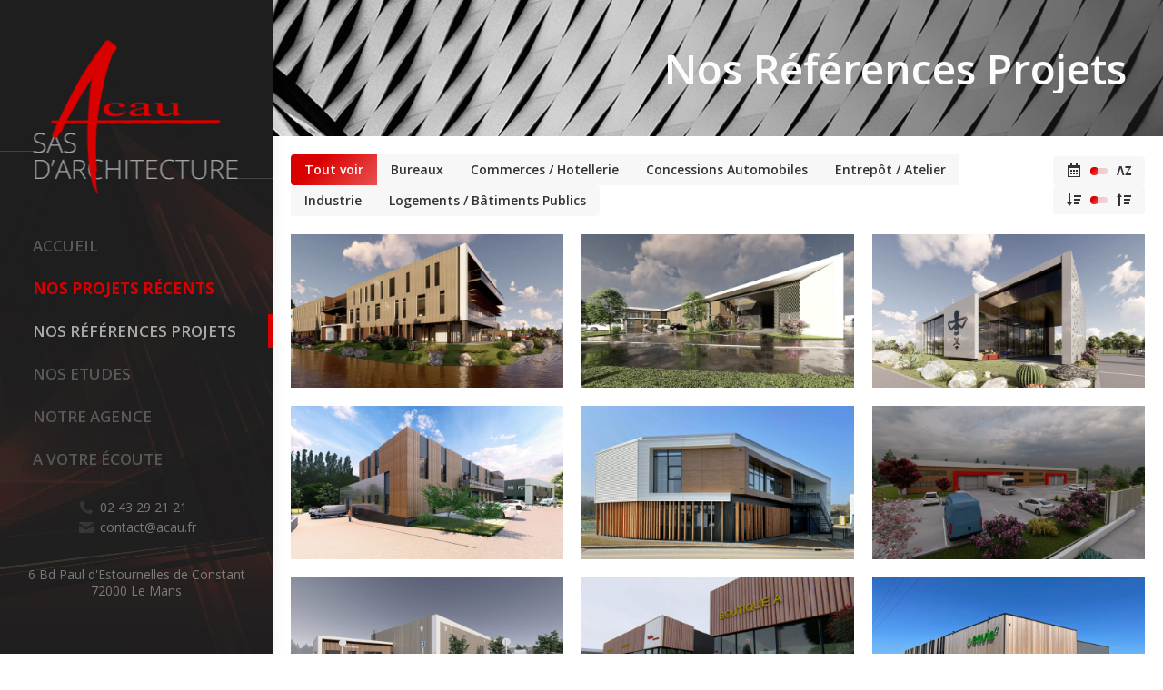

--- FILE ---
content_type: text/html; charset=UTF-8
request_url: https://acau-sas.com/references-projets-architecture/?orderby=name&order=desc
body_size: 21696
content:
<!DOCTYPE html>
<!--[if !(IE 6) | !(IE 7) | !(IE 8)  ]><!-->
<html lang="fr-FR" class="no-js">
<!--<![endif]-->
<head>
	<meta charset="UTF-8" />
		<meta name="viewport" content="width=device-width, initial-scale=1, maximum-scale=1, user-scalable=0">
		<meta name="theme-color" content="#d90000"/>	<link rel="profile" href="https://gmpg.org/xfn/11" />
	        <script type="text/javascript">
            if (/Android|webOS|iPhone|iPad|iPod|BlackBerry|IEMobile|Opera Mini/i.test(navigator.userAgent)) {
                var originalAddEventListener = EventTarget.prototype.addEventListener,
                    oldWidth = window.innerWidth;

                EventTarget.prototype.addEventListener = function (eventName, eventHandler, useCapture) {
                    if (eventName === "resize") {
                        originalAddEventListener.call(this, eventName, function (event) {
                            if (oldWidth === window.innerWidth) {
                                return;
                            }
                            oldWidth = window.innerWidth;
                            if (eventHandler.handleEvent) {
                                eventHandler.handleEvent.call(this, event);
                            }
                            else {
                                eventHandler.call(this, event);
                            };
                        }, useCapture);
                    }
                    else {
                        originalAddEventListener.call(this, eventName, eventHandler, useCapture);
                    };
                };
            };
        </script>
		<meta name='robots' content='index, follow, max-image-preview:large, max-snippet:-1, max-video-preview:-1' />

	<!-- This site is optimized with the Yoast SEO plugin v24.5 - https://yoast.com/wordpress/plugins/seo/ -->
	<title>Nos Références Projets - ACAU Le Mans - SAS d&#039;Architecture</title>
	<link rel="canonical" href="https://acau-sas.com/references-projets-architecture/" />
	<meta property="og:locale" content="fr_FR" />
	<meta property="og:type" content="article" />
	<meta property="og:title" content="Nos Références Projets - ACAU Le Mans - SAS d&#039;Architecture" />
	<meta property="og:url" content="https://acau-sas.com/references-projets-architecture/" />
	<meta property="og:site_name" content="ACAU Le Mans - SAS d&#039;Architecture" />
	<meta property="article:modified_time" content="2023-01-05T18:15:24+00:00" />
	<meta name="twitter:card" content="summary_large_image" />
	<meta name="twitter:label1" content="Durée de lecture estimée" />
	<meta name="twitter:data1" content="1 minute" />
	<script type="application/ld+json" class="yoast-schema-graph">{"@context":"https://schema.org","@graph":[{"@type":"WebPage","@id":"https://acau-sas.com/references-projets-architecture/","url":"https://acau-sas.com/references-projets-architecture/","name":"Nos Références Projets - ACAU Le Mans - SAS d&#039;Architecture","isPartOf":{"@id":"https://acau-sas.com/#website"},"datePublished":"2022-12-22T10:52:37+00:00","dateModified":"2023-01-05T18:15:24+00:00","breadcrumb":{"@id":"https://acau-sas.com/references-projets-architecture/#breadcrumb"},"inLanguage":"fr-FR","potentialAction":[{"@type":"ReadAction","target":["https://acau-sas.com/references-projets-architecture/"]}]},{"@type":"BreadcrumbList","@id":"https://acau-sas.com/references-projets-architecture/#breadcrumb","itemListElement":[{"@type":"ListItem","position":1,"name":"Accueil","item":"https://acau-sas.com/"},{"@type":"ListItem","position":2,"name":"Nos Références Projets"}]},{"@type":"WebSite","@id":"https://acau-sas.com/#website","url":"https://acau-sas.com/","name":"ACAU Le Mans - SAS d&#039;Architecture","description":"ATELIER DE CONCEPTION D&#039;ARCHITECTURE ET D&#039;URBANISME","publisher":{"@id":"https://acau-sas.com/#organization"},"potentialAction":[{"@type":"SearchAction","target":{"@type":"EntryPoint","urlTemplate":"https://acau-sas.com/?s={search_term_string}"},"query-input":{"@type":"PropertyValueSpecification","valueRequired":true,"valueName":"search_term_string"}}],"inLanguage":"fr-FR"},{"@type":"Organization","@id":"https://acau-sas.com/#organization","name":"ACAU SAS","url":"https://acau-sas.com/","logo":{"@type":"ImageObject","inLanguage":"fr-FR","@id":"https://acau-sas.com/#/schema/logo/image/","url":"https://acau-sas.com/wp-content/uploads/2015/04/logo-acau-h128.png","contentUrl":"https://acau-sas.com/wp-content/uploads/2015/04/logo-acau-h128.png","width":137,"height":128,"caption":"ACAU SAS"},"image":{"@id":"https://acau-sas.com/#/schema/logo/image/"}}]}</script>
	<!-- / Yoast SEO plugin. -->


<link rel='dns-prefetch' href='//fonts.googleapis.com' />
<link rel="alternate" type="application/rss+xml" title="ACAU Le Mans - SAS d&#039;Architecture &raquo; Flux" href="https://acau-sas.com/feed/" />
<link rel="alternate" type="application/rss+xml" title="ACAU Le Mans - SAS d&#039;Architecture &raquo; Flux des commentaires" href="https://acau-sas.com/comments/feed/" />
		<!-- This site uses the Google Analytics by ExactMetrics plugin v8.11.1 - Using Analytics tracking - https://www.exactmetrics.com/ -->
							<script src="//www.googletagmanager.com/gtag/js?id=G-T0QQH32TNL"  data-cfasync="false" data-wpfc-render="false" type="text/javascript" async></script>
			<script data-cfasync="false" data-wpfc-render="false" type="text/javascript">
				var em_version = '8.11.1';
				var em_track_user = true;
				var em_no_track_reason = '';
								var ExactMetricsDefaultLocations = {"page_location":"https:\/\/acau-sas.com\/references-projets-architecture\/?orderby=name&order=desc"};
								if ( typeof ExactMetricsPrivacyGuardFilter === 'function' ) {
					var ExactMetricsLocations = (typeof ExactMetricsExcludeQuery === 'object') ? ExactMetricsPrivacyGuardFilter( ExactMetricsExcludeQuery ) : ExactMetricsPrivacyGuardFilter( ExactMetricsDefaultLocations );
				} else {
					var ExactMetricsLocations = (typeof ExactMetricsExcludeQuery === 'object') ? ExactMetricsExcludeQuery : ExactMetricsDefaultLocations;
				}

								var disableStrs = [
										'ga-disable-G-T0QQH32TNL',
									];

				/* Function to detect opted out users */
				function __gtagTrackerIsOptedOut() {
					for (var index = 0; index < disableStrs.length; index++) {
						if (document.cookie.indexOf(disableStrs[index] + '=true') > -1) {
							return true;
						}
					}

					return false;
				}

				/* Disable tracking if the opt-out cookie exists. */
				if (__gtagTrackerIsOptedOut()) {
					for (var index = 0; index < disableStrs.length; index++) {
						window[disableStrs[index]] = true;
					}
				}

				/* Opt-out function */
				function __gtagTrackerOptout() {
					for (var index = 0; index < disableStrs.length; index++) {
						document.cookie = disableStrs[index] + '=true; expires=Thu, 31 Dec 2099 23:59:59 UTC; path=/';
						window[disableStrs[index]] = true;
					}
				}

				if ('undefined' === typeof gaOptout) {
					function gaOptout() {
						__gtagTrackerOptout();
					}
				}
								window.dataLayer = window.dataLayer || [];

				window.ExactMetricsDualTracker = {
					helpers: {},
					trackers: {},
				};
				if (em_track_user) {
					function __gtagDataLayer() {
						dataLayer.push(arguments);
					}

					function __gtagTracker(type, name, parameters) {
						if (!parameters) {
							parameters = {};
						}

						if (parameters.send_to) {
							__gtagDataLayer.apply(null, arguments);
							return;
						}

						if (type === 'event') {
														parameters.send_to = exactmetrics_frontend.v4_id;
							var hookName = name;
							if (typeof parameters['event_category'] !== 'undefined') {
								hookName = parameters['event_category'] + ':' + name;
							}

							if (typeof ExactMetricsDualTracker.trackers[hookName] !== 'undefined') {
								ExactMetricsDualTracker.trackers[hookName](parameters);
							} else {
								__gtagDataLayer('event', name, parameters);
							}
							
						} else {
							__gtagDataLayer.apply(null, arguments);
						}
					}

					__gtagTracker('js', new Date());
					__gtagTracker('set', {
						'developer_id.dNDMyYj': true,
											});
					if ( ExactMetricsLocations.page_location ) {
						__gtagTracker('set', ExactMetricsLocations);
					}
										__gtagTracker('config', 'G-T0QQH32TNL', {"forceSSL":"true"} );
										window.gtag = __gtagTracker;										(function () {
						/* https://developers.google.com/analytics/devguides/collection/analyticsjs/ */
						/* ga and __gaTracker compatibility shim. */
						var noopfn = function () {
							return null;
						};
						var newtracker = function () {
							return new Tracker();
						};
						var Tracker = function () {
							return null;
						};
						var p = Tracker.prototype;
						p.get = noopfn;
						p.set = noopfn;
						p.send = function () {
							var args = Array.prototype.slice.call(arguments);
							args.unshift('send');
							__gaTracker.apply(null, args);
						};
						var __gaTracker = function () {
							var len = arguments.length;
							if (len === 0) {
								return;
							}
							var f = arguments[len - 1];
							if (typeof f !== 'object' || f === null || typeof f.hitCallback !== 'function') {
								if ('send' === arguments[0]) {
									var hitConverted, hitObject = false, action;
									if ('event' === arguments[1]) {
										if ('undefined' !== typeof arguments[3]) {
											hitObject = {
												'eventAction': arguments[3],
												'eventCategory': arguments[2],
												'eventLabel': arguments[4],
												'value': arguments[5] ? arguments[5] : 1,
											}
										}
									}
									if ('pageview' === arguments[1]) {
										if ('undefined' !== typeof arguments[2]) {
											hitObject = {
												'eventAction': 'page_view',
												'page_path': arguments[2],
											}
										}
									}
									if (typeof arguments[2] === 'object') {
										hitObject = arguments[2];
									}
									if (typeof arguments[5] === 'object') {
										Object.assign(hitObject, arguments[5]);
									}
									if ('undefined' !== typeof arguments[1].hitType) {
										hitObject = arguments[1];
										if ('pageview' === hitObject.hitType) {
											hitObject.eventAction = 'page_view';
										}
									}
									if (hitObject) {
										action = 'timing' === arguments[1].hitType ? 'timing_complete' : hitObject.eventAction;
										hitConverted = mapArgs(hitObject);
										__gtagTracker('event', action, hitConverted);
									}
								}
								return;
							}

							function mapArgs(args) {
								var arg, hit = {};
								var gaMap = {
									'eventCategory': 'event_category',
									'eventAction': 'event_action',
									'eventLabel': 'event_label',
									'eventValue': 'event_value',
									'nonInteraction': 'non_interaction',
									'timingCategory': 'event_category',
									'timingVar': 'name',
									'timingValue': 'value',
									'timingLabel': 'event_label',
									'page': 'page_path',
									'location': 'page_location',
									'title': 'page_title',
									'referrer' : 'page_referrer',
								};
								for (arg in args) {
																		if (!(!args.hasOwnProperty(arg) || !gaMap.hasOwnProperty(arg))) {
										hit[gaMap[arg]] = args[arg];
									} else {
										hit[arg] = args[arg];
									}
								}
								return hit;
							}

							try {
								f.hitCallback();
							} catch (ex) {
							}
						};
						__gaTracker.create = newtracker;
						__gaTracker.getByName = newtracker;
						__gaTracker.getAll = function () {
							return [];
						};
						__gaTracker.remove = noopfn;
						__gaTracker.loaded = true;
						window['__gaTracker'] = __gaTracker;
					})();
									} else {
										console.log("");
					(function () {
						function __gtagTracker() {
							return null;
						}

						window['__gtagTracker'] = __gtagTracker;
						window['gtag'] = __gtagTracker;
					})();
									}
			</script>
							<!-- / Google Analytics by ExactMetrics -->
		<script type="text/javascript">
/* <![CDATA[ */
window._wpemojiSettings = {"baseUrl":"https:\/\/s.w.org\/images\/core\/emoji\/15.0.3\/72x72\/","ext":".png","svgUrl":"https:\/\/s.w.org\/images\/core\/emoji\/15.0.3\/svg\/","svgExt":".svg","source":{"concatemoji":"https:\/\/acau-sas.com\/wp-includes\/js\/wp-emoji-release.min.js?ver=a836c65a1edb61a49e4f7250a77b34e6"}};
/*! This file is auto-generated */
!function(i,n){var o,s,e;function c(e){try{var t={supportTests:e,timestamp:(new Date).valueOf()};sessionStorage.setItem(o,JSON.stringify(t))}catch(e){}}function p(e,t,n){e.clearRect(0,0,e.canvas.width,e.canvas.height),e.fillText(t,0,0);var t=new Uint32Array(e.getImageData(0,0,e.canvas.width,e.canvas.height).data),r=(e.clearRect(0,0,e.canvas.width,e.canvas.height),e.fillText(n,0,0),new Uint32Array(e.getImageData(0,0,e.canvas.width,e.canvas.height).data));return t.every(function(e,t){return e===r[t]})}function u(e,t,n){switch(t){case"flag":return n(e,"\ud83c\udff3\ufe0f\u200d\u26a7\ufe0f","\ud83c\udff3\ufe0f\u200b\u26a7\ufe0f")?!1:!n(e,"\ud83c\uddfa\ud83c\uddf3","\ud83c\uddfa\u200b\ud83c\uddf3")&&!n(e,"\ud83c\udff4\udb40\udc67\udb40\udc62\udb40\udc65\udb40\udc6e\udb40\udc67\udb40\udc7f","\ud83c\udff4\u200b\udb40\udc67\u200b\udb40\udc62\u200b\udb40\udc65\u200b\udb40\udc6e\u200b\udb40\udc67\u200b\udb40\udc7f");case"emoji":return!n(e,"\ud83d\udc26\u200d\u2b1b","\ud83d\udc26\u200b\u2b1b")}return!1}function f(e,t,n){var r="undefined"!=typeof WorkerGlobalScope&&self instanceof WorkerGlobalScope?new OffscreenCanvas(300,150):i.createElement("canvas"),a=r.getContext("2d",{willReadFrequently:!0}),o=(a.textBaseline="top",a.font="600 32px Arial",{});return e.forEach(function(e){o[e]=t(a,e,n)}),o}function t(e){var t=i.createElement("script");t.src=e,t.defer=!0,i.head.appendChild(t)}"undefined"!=typeof Promise&&(o="wpEmojiSettingsSupports",s=["flag","emoji"],n.supports={everything:!0,everythingExceptFlag:!0},e=new Promise(function(e){i.addEventListener("DOMContentLoaded",e,{once:!0})}),new Promise(function(t){var n=function(){try{var e=JSON.parse(sessionStorage.getItem(o));if("object"==typeof e&&"number"==typeof e.timestamp&&(new Date).valueOf()<e.timestamp+604800&&"object"==typeof e.supportTests)return e.supportTests}catch(e){}return null}();if(!n){if("undefined"!=typeof Worker&&"undefined"!=typeof OffscreenCanvas&&"undefined"!=typeof URL&&URL.createObjectURL&&"undefined"!=typeof Blob)try{var e="postMessage("+f.toString()+"("+[JSON.stringify(s),u.toString(),p.toString()].join(",")+"));",r=new Blob([e],{type:"text/javascript"}),a=new Worker(URL.createObjectURL(r),{name:"wpTestEmojiSupports"});return void(a.onmessage=function(e){c(n=e.data),a.terminate(),t(n)})}catch(e){}c(n=f(s,u,p))}t(n)}).then(function(e){for(var t in e)n.supports[t]=e[t],n.supports.everything=n.supports.everything&&n.supports[t],"flag"!==t&&(n.supports.everythingExceptFlag=n.supports.everythingExceptFlag&&n.supports[t]);n.supports.everythingExceptFlag=n.supports.everythingExceptFlag&&!n.supports.flag,n.DOMReady=!1,n.readyCallback=function(){n.DOMReady=!0}}).then(function(){return e}).then(function(){var e;n.supports.everything||(n.readyCallback(),(e=n.source||{}).concatemoji?t(e.concatemoji):e.wpemoji&&e.twemoji&&(t(e.twemoji),t(e.wpemoji)))}))}((window,document),window._wpemojiSettings);
/* ]]> */
</script>
<style id='wp-emoji-styles-inline-css' type='text/css'>

	img.wp-smiley, img.emoji {
		display: inline !important;
		border: none !important;
		box-shadow: none !important;
		height: 1em !important;
		width: 1em !important;
		margin: 0 0.07em !important;
		vertical-align: -0.1em !important;
		background: none !important;
		padding: 0 !important;
	}
</style>
<style id='classic-theme-styles-inline-css' type='text/css'>
/*! This file is auto-generated */
.wp-block-button__link{color:#fff;background-color:#32373c;border-radius:9999px;box-shadow:none;text-decoration:none;padding:calc(.667em + 2px) calc(1.333em + 2px);font-size:1.125em}.wp-block-file__button{background:#32373c;color:#fff;text-decoration:none}
</style>
<style id='global-styles-inline-css' type='text/css'>
body{--wp--preset--color--black: #000000;--wp--preset--color--cyan-bluish-gray: #abb8c3;--wp--preset--color--white: #FFF;--wp--preset--color--pale-pink: #f78da7;--wp--preset--color--vivid-red: #cf2e2e;--wp--preset--color--luminous-vivid-orange: #ff6900;--wp--preset--color--luminous-vivid-amber: #fcb900;--wp--preset--color--light-green-cyan: #7bdcb5;--wp--preset--color--vivid-green-cyan: #00d084;--wp--preset--color--pale-cyan-blue: #8ed1fc;--wp--preset--color--vivid-cyan-blue: #0693e3;--wp--preset--color--vivid-purple: #9b51e0;--wp--preset--color--accent: #d90000;--wp--preset--color--dark-gray: #111;--wp--preset--color--light-gray: #767676;--wp--preset--gradient--vivid-cyan-blue-to-vivid-purple: linear-gradient(135deg,rgba(6,147,227,1) 0%,rgb(155,81,224) 100%);--wp--preset--gradient--light-green-cyan-to-vivid-green-cyan: linear-gradient(135deg,rgb(122,220,180) 0%,rgb(0,208,130) 100%);--wp--preset--gradient--luminous-vivid-amber-to-luminous-vivid-orange: linear-gradient(135deg,rgba(252,185,0,1) 0%,rgba(255,105,0,1) 100%);--wp--preset--gradient--luminous-vivid-orange-to-vivid-red: linear-gradient(135deg,rgba(255,105,0,1) 0%,rgb(207,46,46) 100%);--wp--preset--gradient--very-light-gray-to-cyan-bluish-gray: linear-gradient(135deg,rgb(238,238,238) 0%,rgb(169,184,195) 100%);--wp--preset--gradient--cool-to-warm-spectrum: linear-gradient(135deg,rgb(74,234,220) 0%,rgb(151,120,209) 20%,rgb(207,42,186) 40%,rgb(238,44,130) 60%,rgb(251,105,98) 80%,rgb(254,248,76) 100%);--wp--preset--gradient--blush-light-purple: linear-gradient(135deg,rgb(255,206,236) 0%,rgb(152,150,240) 100%);--wp--preset--gradient--blush-bordeaux: linear-gradient(135deg,rgb(254,205,165) 0%,rgb(254,45,45) 50%,rgb(107,0,62) 100%);--wp--preset--gradient--luminous-dusk: linear-gradient(135deg,rgb(255,203,112) 0%,rgb(199,81,192) 50%,rgb(65,88,208) 100%);--wp--preset--gradient--pale-ocean: linear-gradient(135deg,rgb(255,245,203) 0%,rgb(182,227,212) 50%,rgb(51,167,181) 100%);--wp--preset--gradient--electric-grass: linear-gradient(135deg,rgb(202,248,128) 0%,rgb(113,206,126) 100%);--wp--preset--gradient--midnight: linear-gradient(135deg,rgb(2,3,129) 0%,rgb(40,116,252) 100%);--wp--preset--font-size--small: 13px;--wp--preset--font-size--medium: 20px;--wp--preset--font-size--large: 36px;--wp--preset--font-size--x-large: 42px;--wp--preset--spacing--20: 0.44rem;--wp--preset--spacing--30: 0.67rem;--wp--preset--spacing--40: 1rem;--wp--preset--spacing--50: 1.5rem;--wp--preset--spacing--60: 2.25rem;--wp--preset--spacing--70: 3.38rem;--wp--preset--spacing--80: 5.06rem;--wp--preset--shadow--natural: 6px 6px 9px rgba(0, 0, 0, 0.2);--wp--preset--shadow--deep: 12px 12px 50px rgba(0, 0, 0, 0.4);--wp--preset--shadow--sharp: 6px 6px 0px rgba(0, 0, 0, 0.2);--wp--preset--shadow--outlined: 6px 6px 0px -3px rgba(255, 255, 255, 1), 6px 6px rgba(0, 0, 0, 1);--wp--preset--shadow--crisp: 6px 6px 0px rgba(0, 0, 0, 1);}:where(.is-layout-flex){gap: 0.5em;}:where(.is-layout-grid){gap: 0.5em;}body .is-layout-flex{display: flex;}body .is-layout-flex{flex-wrap: wrap;align-items: center;}body .is-layout-flex > *{margin: 0;}body .is-layout-grid{display: grid;}body .is-layout-grid > *{margin: 0;}:where(.wp-block-columns.is-layout-flex){gap: 2em;}:where(.wp-block-columns.is-layout-grid){gap: 2em;}:where(.wp-block-post-template.is-layout-flex){gap: 1.25em;}:where(.wp-block-post-template.is-layout-grid){gap: 1.25em;}.has-black-color{color: var(--wp--preset--color--black) !important;}.has-cyan-bluish-gray-color{color: var(--wp--preset--color--cyan-bluish-gray) !important;}.has-white-color{color: var(--wp--preset--color--white) !important;}.has-pale-pink-color{color: var(--wp--preset--color--pale-pink) !important;}.has-vivid-red-color{color: var(--wp--preset--color--vivid-red) !important;}.has-luminous-vivid-orange-color{color: var(--wp--preset--color--luminous-vivid-orange) !important;}.has-luminous-vivid-amber-color{color: var(--wp--preset--color--luminous-vivid-amber) !important;}.has-light-green-cyan-color{color: var(--wp--preset--color--light-green-cyan) !important;}.has-vivid-green-cyan-color{color: var(--wp--preset--color--vivid-green-cyan) !important;}.has-pale-cyan-blue-color{color: var(--wp--preset--color--pale-cyan-blue) !important;}.has-vivid-cyan-blue-color{color: var(--wp--preset--color--vivid-cyan-blue) !important;}.has-vivid-purple-color{color: var(--wp--preset--color--vivid-purple) !important;}.has-black-background-color{background-color: var(--wp--preset--color--black) !important;}.has-cyan-bluish-gray-background-color{background-color: var(--wp--preset--color--cyan-bluish-gray) !important;}.has-white-background-color{background-color: var(--wp--preset--color--white) !important;}.has-pale-pink-background-color{background-color: var(--wp--preset--color--pale-pink) !important;}.has-vivid-red-background-color{background-color: var(--wp--preset--color--vivid-red) !important;}.has-luminous-vivid-orange-background-color{background-color: var(--wp--preset--color--luminous-vivid-orange) !important;}.has-luminous-vivid-amber-background-color{background-color: var(--wp--preset--color--luminous-vivid-amber) !important;}.has-light-green-cyan-background-color{background-color: var(--wp--preset--color--light-green-cyan) !important;}.has-vivid-green-cyan-background-color{background-color: var(--wp--preset--color--vivid-green-cyan) !important;}.has-pale-cyan-blue-background-color{background-color: var(--wp--preset--color--pale-cyan-blue) !important;}.has-vivid-cyan-blue-background-color{background-color: var(--wp--preset--color--vivid-cyan-blue) !important;}.has-vivid-purple-background-color{background-color: var(--wp--preset--color--vivid-purple) !important;}.has-black-border-color{border-color: var(--wp--preset--color--black) !important;}.has-cyan-bluish-gray-border-color{border-color: var(--wp--preset--color--cyan-bluish-gray) !important;}.has-white-border-color{border-color: var(--wp--preset--color--white) !important;}.has-pale-pink-border-color{border-color: var(--wp--preset--color--pale-pink) !important;}.has-vivid-red-border-color{border-color: var(--wp--preset--color--vivid-red) !important;}.has-luminous-vivid-orange-border-color{border-color: var(--wp--preset--color--luminous-vivid-orange) !important;}.has-luminous-vivid-amber-border-color{border-color: var(--wp--preset--color--luminous-vivid-amber) !important;}.has-light-green-cyan-border-color{border-color: var(--wp--preset--color--light-green-cyan) !important;}.has-vivid-green-cyan-border-color{border-color: var(--wp--preset--color--vivid-green-cyan) !important;}.has-pale-cyan-blue-border-color{border-color: var(--wp--preset--color--pale-cyan-blue) !important;}.has-vivid-cyan-blue-border-color{border-color: var(--wp--preset--color--vivid-cyan-blue) !important;}.has-vivid-purple-border-color{border-color: var(--wp--preset--color--vivid-purple) !important;}.has-vivid-cyan-blue-to-vivid-purple-gradient-background{background: var(--wp--preset--gradient--vivid-cyan-blue-to-vivid-purple) !important;}.has-light-green-cyan-to-vivid-green-cyan-gradient-background{background: var(--wp--preset--gradient--light-green-cyan-to-vivid-green-cyan) !important;}.has-luminous-vivid-amber-to-luminous-vivid-orange-gradient-background{background: var(--wp--preset--gradient--luminous-vivid-amber-to-luminous-vivid-orange) !important;}.has-luminous-vivid-orange-to-vivid-red-gradient-background{background: var(--wp--preset--gradient--luminous-vivid-orange-to-vivid-red) !important;}.has-very-light-gray-to-cyan-bluish-gray-gradient-background{background: var(--wp--preset--gradient--very-light-gray-to-cyan-bluish-gray) !important;}.has-cool-to-warm-spectrum-gradient-background{background: var(--wp--preset--gradient--cool-to-warm-spectrum) !important;}.has-blush-light-purple-gradient-background{background: var(--wp--preset--gradient--blush-light-purple) !important;}.has-blush-bordeaux-gradient-background{background: var(--wp--preset--gradient--blush-bordeaux) !important;}.has-luminous-dusk-gradient-background{background: var(--wp--preset--gradient--luminous-dusk) !important;}.has-pale-ocean-gradient-background{background: var(--wp--preset--gradient--pale-ocean) !important;}.has-electric-grass-gradient-background{background: var(--wp--preset--gradient--electric-grass) !important;}.has-midnight-gradient-background{background: var(--wp--preset--gradient--midnight) !important;}.has-small-font-size{font-size: var(--wp--preset--font-size--small) !important;}.has-medium-font-size{font-size: var(--wp--preset--font-size--medium) !important;}.has-large-font-size{font-size: var(--wp--preset--font-size--large) !important;}.has-x-large-font-size{font-size: var(--wp--preset--font-size--x-large) !important;}
.wp-block-navigation a:where(:not(.wp-element-button)){color: inherit;}
:where(.wp-block-post-template.is-layout-flex){gap: 1.25em;}:where(.wp-block-post-template.is-layout-grid){gap: 1.25em;}
:where(.wp-block-columns.is-layout-flex){gap: 2em;}:where(.wp-block-columns.is-layout-grid){gap: 2em;}
.wp-block-pullquote{font-size: 1.5em;line-height: 1.6;}
</style>
<link rel='stylesheet' id='the7-Defaults-css' href='https://acau-sas.com/wp-content/uploads/smile_fonts/Defaults/Defaults.css?ver=a836c65a1edb61a49e4f7250a77b34e6' type='text/css' media='all' />
<link rel='stylesheet' id='js_composer_front-css' href='https://acau-sas.com/wp-content/plugins/js_composer/assets/css/js_composer.min.css?ver=6.8.0' type='text/css' media='all' />
<link rel='stylesheet' id='dt-web-fonts-css' href='https://fonts.googleapis.com/css?family=Open+Sans:300,400,600,700%7CRoboto:400,600,700' type='text/css' media='all' />
<link rel='stylesheet' id='dt-main-css' href='https://acau-sas.com/wp-content/themes/dt-the7/css/main.min.css?ver=10.4.3.1' type='text/css' media='all' />
<style id='dt-main-inline-css' type='text/css'>
body #load {
  display: block;
  height: 100%;
  overflow: hidden;
  position: fixed;
  width: 100%;
  z-index: 9901;
  opacity: 1;
  visibility: visible;
  transition: all .35s ease-out;
}
.load-wrap {
  width: 100%;
  height: 100%;
  background-position: center center;
  background-repeat: no-repeat;
  text-align: center;
  display: -ms-flexbox;
  display: -ms-flex;
  display: flex;
  -ms-align-items: center;
  -ms-flex-align: center;
  align-items: center;
  -ms-flex-flow: column wrap;
  flex-flow: column wrap;
  -ms-flex-pack: center;
  -ms-justify-content: center;
  justify-content: center;
}
.load-wrap > svg {
  position: absolute;
  top: 50%;
  left: 50%;
  transform: translate(-50%,-50%);
}
#load {
  background: var(--the7-elementor-beautiful-loading-bg,#ededed);
  --the7-beautiful-spinner-color2: var(--the7-beautiful-spinner-color,rgba(217,0,0,0.7));
}

</style>
<link rel='stylesheet' id='the7-font-css' href='https://acau-sas.com/wp-content/themes/dt-the7/fonts/icomoon-the7-font/icomoon-the7-font.min.css?ver=10.4.3.1' type='text/css' media='all' />
<link rel='stylesheet' id='the7-awesome-fonts-css' href='https://acau-sas.com/wp-content/themes/dt-the7/fonts/FontAwesome/css/all.min.css?ver=10.4.3.1' type='text/css' media='all' />
<link rel='stylesheet' id='the7-awesome-fonts-back-css' href='https://acau-sas.com/wp-content/themes/dt-the7/fonts/FontAwesome/back-compat.min.css?ver=10.4.3.1' type='text/css' media='all' />
<link rel='stylesheet' id='the7-custom-scrollbar-css' href='https://acau-sas.com/wp-content/themes/dt-the7/lib/custom-scrollbar/custom-scrollbar.min.css?ver=10.4.3.1' type='text/css' media='all' />
<link rel='stylesheet' id='the7-wpbakery-css' href='https://acau-sas.com/wp-content/themes/dt-the7/css/wpbakery.min.css?ver=10.4.3.1' type='text/css' media='all' />
<link rel='stylesheet' id='the7-core-css' href='https://acau-sas.com/wp-content/plugins/dt-the7-core/assets/css/post-type.min.css?ver=2.5.8' type='text/css' media='all' />
<link rel='stylesheet' id='the7-css-vars-css' href='https://acau-sas.com/wp-content/uploads/the7-css/css-vars.css?ver=e9d80d123f41' type='text/css' media='all' />
<link rel='stylesheet' id='dt-custom-css' href='https://acau-sas.com/wp-content/uploads/the7-css/custom.css?ver=e9d80d123f41' type='text/css' media='all' />
<link rel='stylesheet' id='dt-media-css' href='https://acau-sas.com/wp-content/uploads/the7-css/media.css?ver=e9d80d123f41' type='text/css' media='all' />
<link rel='stylesheet' id='the7-mega-menu-css' href='https://acau-sas.com/wp-content/uploads/the7-css/mega-menu.css?ver=e9d80d123f41' type='text/css' media='all' />
<link rel='stylesheet' id='the7-elements-albums-portfolio-css' href='https://acau-sas.com/wp-content/uploads/the7-css/the7-elements-albums-portfolio.css?ver=e9d80d123f41' type='text/css' media='all' />
<link rel='stylesheet' id='the7-elements-css' href='https://acau-sas.com/wp-content/uploads/the7-css/post-type-dynamic.css?ver=e9d80d123f41' type='text/css' media='all' />
<link rel='stylesheet' id='style-css' href='https://acau-sas.com/wp-content/themes/acau/style.css?ver=10.4.3.1' type='text/css' media='all' />
<script type="text/javascript" src="https://acau-sas.com/wp-includes/js/jquery/jquery.min.js?ver=3.7.1" id="jquery-core-js"></script>
<script type="text/javascript" src="https://acau-sas.com/wp-includes/js/jquery/jquery-migrate.min.js?ver=3.4.1" id="jquery-migrate-js"></script>
<script type="text/javascript" src="https://acau-sas.com/wp-content/plugins/google-analytics-dashboard-for-wp/assets/js/frontend-gtag.min.js?ver=8.11.1" id="exactmetrics-frontend-script-js" async="async" data-wp-strategy="async"></script>
<script data-cfasync="false" data-wpfc-render="false" type="text/javascript" id='exactmetrics-frontend-script-js-extra'>/* <![CDATA[ */
var exactmetrics_frontend = {"js_events_tracking":"true","download_extensions":"zip,mp3,mpeg,pdf,docx,pptx,xlsx,rar","inbound_paths":"[]","home_url":"https:\/\/acau-sas.com","hash_tracking":"false","v4_id":"G-T0QQH32TNL"};/* ]]> */
</script>
<script type="text/javascript" id="dt-above-fold-js-extra">
/* <![CDATA[ */
var dtLocal = {"themeUrl":"https:\/\/acau-sas.com\/wp-content\/themes\/dt-the7","passText":"Pour voir ce contenu, entrer le mots de passe:","moreButtonText":{"loading":"Chargement ...","loadMore":"Charger la suite"},"postID":"1374","ajaxurl":"https:\/\/acau-sas.com\/wp-admin\/admin-ajax.php","REST":{"baseUrl":"https:\/\/acau-sas.com\/wp-json\/the7\/v1","endpoints":{"sendMail":"\/send-mail"}},"contactMessages":{"required":"One or more fields have an error. Please check and try again.","terms":"Veuillez accepter la politique de confidentialit\u00e9.","fillTheCaptchaError":"Veuillez remplir le captcha."},"captchaSiteKey":"","ajaxNonce":"edd175306c","pageData":{"type":"page","template":"page","layout":null},"themeSettings":{"smoothScroll":"off","lazyLoading":false,"accentColor":{"mode":"gradient","color":"#d90000"},"desktopHeader":{"height":""},"ToggleCaptionEnabled":"disabled","ToggleCaption":"Navigation","floatingHeader":{"showAfter":64,"showMenu":true,"height":60,"logo":{"showLogo":true,"html":"<img class=\" preload-me\" src=\"https:\/\/acau-sas.com\/wp-content\/uploads\/2015\/04\/logo-acau-h64.png\" srcset=\"https:\/\/acau-sas.com\/wp-content\/uploads\/2015\/04\/logo-acau-h64.png 69w, https:\/\/acau-sas.com\/wp-content\/uploads\/2015\/04\/logo-acau-h128.png 137w\" width=\"69\" height=\"64\"   sizes=\"69px\" alt=\"ACAU Le Mans - SAS d&#039;Architecture\" \/>","url":"https:\/\/acau-sas.com\/"}},"topLine":{"floatingTopLine":{"logo":{"showLogo":false,"html":""}}},"mobileHeader":{"firstSwitchPoint":1200,"secondSwitchPoint":1200,"firstSwitchPointHeight":60,"secondSwitchPointHeight":60,"mobileToggleCaptionEnabled":"disabled","mobileToggleCaption":"Menu"},"stickyMobileHeaderFirstSwitch":{"logo":{"html":"<img class=\" preload-me\" src=\"https:\/\/acau-sas.com\/wp-content\/uploads\/2016\/03\/logo_acau.png\" srcset=\"https:\/\/acau-sas.com\/wp-content\/uploads\/2016\/03\/logo_acau.png 424w, https:\/\/acau-sas.com\/wp-content\/uploads\/2016\/03\/logo_acau.png 424w\" width=\"424\" height=\"397\"   sizes=\"424px\" alt=\"ACAU Le Mans - SAS d&#039;Architecture\" \/>"}},"stickyMobileHeaderSecondSwitch":{"logo":{"html":"<img class=\" preload-me\" src=\"https:\/\/acau-sas.com\/wp-content\/uploads\/2016\/03\/logo_acau.png\" srcset=\"https:\/\/acau-sas.com\/wp-content\/uploads\/2016\/03\/logo_acau.png 424w, https:\/\/acau-sas.com\/wp-content\/uploads\/2016\/03\/logo_acau.png 424w\" width=\"424\" height=\"397\"   sizes=\"424px\" alt=\"ACAU Le Mans - SAS d&#039;Architecture\" \/>"}},"content":{"textColor":"#777777","headerColor":"#333333"},"sidebar":{"switchPoint":970},"boxedWidth":"1280px","stripes":{"stripe1":{"textColor":"#777777","headerColor":"#333333"},"stripe2":{"textColor":"#ffffff","headerColor":"#ffffff"},"stripe3":{"textColor":"#ffffff","headerColor":"#ffffff"}}},"VCMobileScreenWidth":"768"};
var dtShare = {"shareButtonText":{"facebook":"Partager sur Facebook","twitter":"Partager sur Twitter","pinterest":"Partager sur Pinterest","linkedin":"Partager sur Linkedin","whatsapp":"Partager sur Whatsapp"},"overlayOpacity":"85"};
/* ]]> */
</script>
<script type="text/javascript" src="https://acau-sas.com/wp-content/themes/dt-the7/js/above-the-fold.min.js?ver=10.4.3.1" id="dt-above-fold-js"></script>
<link rel="https://api.w.org/" href="https://acau-sas.com/wp-json/" /><link rel="alternate" type="application/json" href="https://acau-sas.com/wp-json/wp/v2/pages/1374" /><link rel="EditURI" type="application/rsd+xml" title="RSD" href="https://acau-sas.com/xmlrpc.php?rsd" />

<link rel='shortlink' href='https://acau-sas.com/?p=1374' />
<link rel="alternate" type="application/json+oembed" href="https://acau-sas.com/wp-json/oembed/1.0/embed?url=https%3A%2F%2Facau-sas.com%2Freferences-projets-architecture%2F" />
<link rel="alternate" type="text/xml+oembed" href="https://acau-sas.com/wp-json/oembed/1.0/embed?url=https%3A%2F%2Facau-sas.com%2Freferences-projets-architecture%2F&#038;format=xml" />
<script type="text/javascript">
(function(url){
	if(/(?:Chrome\/26\.0\.1410\.63 Safari\/537\.31|WordfenceTestMonBot)/.test(navigator.userAgent)){ return; }
	var addEvent = function(evt, handler) {
		if (window.addEventListener) {
			document.addEventListener(evt, handler, false);
		} else if (window.attachEvent) {
			document.attachEvent('on' + evt, handler);
		}
	};
	var removeEvent = function(evt, handler) {
		if (window.removeEventListener) {
			document.removeEventListener(evt, handler, false);
		} else if (window.detachEvent) {
			document.detachEvent('on' + evt, handler);
		}
	};
	var evts = 'contextmenu dblclick drag dragend dragenter dragleave dragover dragstart drop keydown keypress keyup mousedown mousemove mouseout mouseover mouseup mousewheel scroll'.split(' ');
	var logHuman = function() {
		if (window.wfLogHumanRan) { return; }
		window.wfLogHumanRan = true;
		var wfscr = document.createElement('script');
		wfscr.type = 'text/javascript';
		wfscr.async = true;
		wfscr.src = url + '&r=' + Math.random();
		(document.getElementsByTagName('head')[0]||document.getElementsByTagName('body')[0]).appendChild(wfscr);
		for (var i = 0; i < evts.length; i++) {
			removeEvent(evts[i], logHuman);
		}
	};
	for (var i = 0; i < evts.length; i++) {
		addEvent(evts[i], logHuman);
	}
})('//acau-sas.com/?wordfence_lh=1&hid=8197FC0C7C8E43365EDE5B145202F479');
</script><meta name="generator" content="Powered by WPBakery Page Builder - drag and drop page builder for WordPress."/>
<meta name="generator" content="Powered by Slider Revolution 6.5.12 - responsive, Mobile-Friendly Slider Plugin for WordPress with comfortable drag and drop interface." />
<script type="text/javascript" id="the7-loader-script">
document.addEventListener("DOMContentLoaded", function(event) {
	var load = document.getElementById("load");
	if(!load.classList.contains('loader-removed')){
		var removeLoading = setTimeout(function() {
			load.className += " loader-removed";
		}, 300);
	}
});
</script>
		<link rel="icon" href="https://acau-sas.com/wp-content/uploads/2016/03/cropped-logo_acau-32x32.png" sizes="32x32" />
<link rel="icon" href="https://acau-sas.com/wp-content/uploads/2016/03/cropped-logo_acau-192x192.png" sizes="192x192" />
<link rel="apple-touch-icon" href="https://acau-sas.com/wp-content/uploads/2016/03/cropped-logo_acau-180x180.png" />
<meta name="msapplication-TileImage" content="https://acau-sas.com/wp-content/uploads/2016/03/cropped-logo_acau-270x270.png" />
<script>function setREVStartSize(e){
			//window.requestAnimationFrame(function() {
				window.RSIW = window.RSIW===undefined ? window.innerWidth : window.RSIW;
				window.RSIH = window.RSIH===undefined ? window.innerHeight : window.RSIH;
				try {
					var pw = document.getElementById(e.c).parentNode.offsetWidth,
						newh;
					pw = pw===0 || isNaN(pw) ? window.RSIW : pw;
					e.tabw = e.tabw===undefined ? 0 : parseInt(e.tabw);
					e.thumbw = e.thumbw===undefined ? 0 : parseInt(e.thumbw);
					e.tabh = e.tabh===undefined ? 0 : parseInt(e.tabh);
					e.thumbh = e.thumbh===undefined ? 0 : parseInt(e.thumbh);
					e.tabhide = e.tabhide===undefined ? 0 : parseInt(e.tabhide);
					e.thumbhide = e.thumbhide===undefined ? 0 : parseInt(e.thumbhide);
					e.mh = e.mh===undefined || e.mh=="" || e.mh==="auto" ? 0 : parseInt(e.mh,0);
					if(e.layout==="fullscreen" || e.l==="fullscreen")
						newh = Math.max(e.mh,window.RSIH);
					else{
						e.gw = Array.isArray(e.gw) ? e.gw : [e.gw];
						for (var i in e.rl) if (e.gw[i]===undefined || e.gw[i]===0) e.gw[i] = e.gw[i-1];
						e.gh = e.el===undefined || e.el==="" || (Array.isArray(e.el) && e.el.length==0)? e.gh : e.el;
						e.gh = Array.isArray(e.gh) ? e.gh : [e.gh];
						for (var i in e.rl) if (e.gh[i]===undefined || e.gh[i]===0) e.gh[i] = e.gh[i-1];
											
						var nl = new Array(e.rl.length),
							ix = 0,
							sl;
						e.tabw = e.tabhide>=pw ? 0 : e.tabw;
						e.thumbw = e.thumbhide>=pw ? 0 : e.thumbw;
						e.tabh = e.tabhide>=pw ? 0 : e.tabh;
						e.thumbh = e.thumbhide>=pw ? 0 : e.thumbh;
						for (var i in e.rl) nl[i] = e.rl[i]<window.RSIW ? 0 : e.rl[i];
						sl = nl[0];
						for (var i in nl) if (sl>nl[i] && nl[i]>0) { sl = nl[i]; ix=i;}
						var m = pw>(e.gw[ix]+e.tabw+e.thumbw) ? 1 : (pw-(e.tabw+e.thumbw)) / (e.gw[ix]);
						newh =  (e.gh[ix] * m) + (e.tabh + e.thumbh);
					}
					var el = document.getElementById(e.c);
					if (el!==null && el) el.style.height = newh+"px";
					el = document.getElementById(e.c+"_wrapper");
					if (el!==null && el) {
						el.style.height = newh+"px";
						el.style.display = "block";
					}
				} catch(e){
					console.log("Failure at Presize of Slider:" + e)
				}
			//});
		  };</script>
<style type="text/css" data-type="vc_custom-css">#main {
    padding: 20px 0;
}
h3 {display:none}</style><style type="text/css" data-type="vc_shortcodes-custom-css">.vc_custom_1671706279600{margin-bottom: 20px !important;}</style><noscript><style> .wpb_animate_when_almost_visible { opacity: 1; }</style></noscript><style id='the7-custom-inline-css' type='text/css'>
.article-top-bar .category-link:before,
.single-navigation-wrap .next-post:before,
.single-navigation-wrap .prev-post:before,
.single-navigation-wrap .back-to-list:before {
	font-family: 'Font Awesome 5 Free';
  font-weight: 900;
}
</style>
</head>
<body id="the7-body" class="page-template-default page page-id-1374 wp-embed-responsive the7-core-ver-2.5.8 dt-responsive-on header-side-left right-mobile-menu-close-icon ouside-menu-close-icon mobile-hamburger-close-bg-enable mobile-hamburger-close-bg-hover-enable  fade-medium-mobile-menu-close-icon fade-medium-menu-close-icon accent-gradient srcset-enabled btn-flat custom-btn-color custom-btn-hover-color floating-mobile-menu-icon first-switch-logo-center first-switch-menu-left second-switch-logo-center second-switch-menu-left layzr-loading-on popup-message-style dt-fa-compatibility the7-ver-10.4.3.1 wpb-js-composer js-comp-ver-6.8.0 vc_responsive">
<!-- The7 10.4.3.1 -->
<div id="load" class="ring-loader">
	<div class="load-wrap">
<style type="text/css">
    .the7-spinner {
        width: 72px;
        height: 72px;
        position: relative;
    }
    .the7-spinner > div {
        border-radius: 50%;
        width: 9px;
        left: 0;
        box-sizing: border-box;
        display: block;
        position: absolute;
        border: 9px solid #fff;
        width: 72px;
        height: 72px;
    }
    .the7-spinner-ring-bg{
        opacity: 0.25;
    }
    div.the7-spinner-ring {
        animation: spinner-animation 0.8s cubic-bezier(1, 1, 1, 1) infinite;
        border-color:var(--the7-beautiful-spinner-color2) transparent transparent transparent;
    }

    @keyframes spinner-animation{
        from{
            transform: rotate(0deg);
        }
        to {
            transform: rotate(360deg);
        }
    }
</style>

<div class="the7-spinner">
    <div class="the7-spinner-ring-bg"></div>
    <div class="the7-spinner-ring"></div>
</div></div>
</div>
<div id="page" >
	<a class="skip-link screen-reader-text" href="#content">Aller au contenu</a>

<div class="masthead side-header v-center content-center widgets full-height h-justify surround shadow-decoration shadow-mobile-header-decoration sub-downwards small-mobile-menu-icon mobile-menu-icon-bg-on mobile-menu-icon-hover-bg-on show-sub-menu-on-hover show-device-logo show-mobile-logo" role="banner">
	

	<div class="top-bar top-bar-empty top-bar-line-hide">
	<div class="top-bar-bg" ></div>
	<div class="mini-widgets left-widgets"></div><div class="mini-widgets right-widgets"></div></div>

	<header class="header-bar">

		<div class="branding">
	<div id="site-title" class="assistive-text">ACAU Le Mans &#8211; SAS d&#039;Architecture</div>
	<div id="site-description" class="assistive-text">ATELIER DE CONCEPTION D&#039;ARCHITECTURE ET D&#039;URBANISME</div>
	<a class="" href="https://acau-sas.com/"><img class=" preload-me" src="https://acau-sas.com/wp-content/uploads/2016/03/logo_acau.png" srcset="https://acau-sas.com/wp-content/uploads/2016/03/logo_acau.png 424w, https://acau-sas.com/wp-content/uploads/2016/03/logo_acau.png 424w" width="424" height="397"   sizes="424px" alt="ACAU Le Mans - SAS d&#039;Architecture" /><img class="mobile-logo preload-me" src="https://acau-sas.com/wp-content/uploads/2016/03/logo_acau.png" srcset="https://acau-sas.com/wp-content/uploads/2016/03/logo_acau.png 424w, https://acau-sas.com/wp-content/uploads/2016/03/logo_acau.png 424w" width="424" height="397"   sizes="424px" alt="ACAU Le Mans - SAS d&#039;Architecture" /></a></div>

		<ul id="primary-menu" class="main-nav underline-decoration upwards-line outside-item-remove-margin" role="menubar"><li class="menu-item menu-item-type-post_type menu-item-object-page menu-item-home menu-item-715 first depth-0" role="presentation"><a href='https://acau-sas.com/' data-level='1' role="menuitem"><span class="menu-item-text"><span class="menu-text">Accueil</span></span></a></li> <li class="focus menu-item menu-item-type-post_type menu-item-object-page menu-item-1535 depth-0" role="presentation"><a href='https://acau-sas.com/projets-architecture-recents/' data-level='1' role="menuitem"><span class="menu-item-text"><span class="menu-text">Nos Projets Récents</span></span></a></li> <li class="menu-item menu-item-type-post_type menu-item-object-page current-menu-item page_item page-item-1374 current_page_item menu-item-1390 act depth-0" role="presentation"><a href='https://acau-sas.com/references-projets-architecture/' data-level='1' role="menuitem"><span class="menu-item-text"><span class="menu-text">Nos Références Projets</span></span></a></li> <li class="menu-item menu-item-type-post_type menu-item-object-page menu-item-1308 depth-0" role="presentation"><a href='https://acau-sas.com/etudes-architecture/' data-level='1' role="menuitem"><span class="menu-item-text"><span class="menu-text">Nos Etudes</span></span></a></li> <li class="menu-item menu-item-type-post_type menu-item-object-page menu-item-712 depth-0" role="presentation"><a href='https://acau-sas.com/agence-architecture-le-mans/' data-level='1' role="menuitem"><span class="menu-item-text"><span class="menu-text">Notre Agence</span></span></a></li> <li class="menu-item menu-item-type-post_type menu-item-object-page menu-item-714 last depth-0" role="presentation"><a href='https://acau-sas.com/contact/' data-level='1' role="menuitem"><span class="menu-item-text"><span class="menu-text">A votre écoute</span></span></a></li> </ul>
		<div class="mini-widgets"><span class="mini-contacts phone show-on-desktop in-menu-first-switch in-menu-second-switch"><i class="fa-fw the7-mw-icon-phone-bold"></i>02 43 29 21 21</span><span class="mini-contacts email show-on-desktop in-menu-first-switch in-menu-second-switch"><i class="fa-fw the7-mw-icon-mail-bold"></i>contact@acau.fr</span><span class="mini-contacts address show-on-desktop in-menu-first-switch in-menu-second-switch">6 Bd Paul d'Estournelles de Constant 72000 Le Mans</span></div>
	</header>

</div>
<div class="dt-mobile-header mobile-menu-show-divider">
	<div class="dt-close-mobile-menu-icon"><div class="close-line-wrap"><span class="close-line"></span><span class="close-line"></span><span class="close-line"></span></div></div>	<ul id="mobile-menu" class="mobile-main-nav" role="menubar">
		<li class="menu-item menu-item-type-post_type menu-item-object-page menu-item-home menu-item-715 first depth-0" role="presentation"><a href='https://acau-sas.com/' data-level='1' role="menuitem"><span class="menu-item-text"><span class="menu-text">Accueil</span></span></a></li> <li class="focus menu-item menu-item-type-post_type menu-item-object-page menu-item-1535 depth-0" role="presentation"><a href='https://acau-sas.com/projets-architecture-recents/' data-level='1' role="menuitem"><span class="menu-item-text"><span class="menu-text">Nos Projets Récents</span></span></a></li> <li class="menu-item menu-item-type-post_type menu-item-object-page current-menu-item page_item page-item-1374 current_page_item menu-item-1390 act depth-0" role="presentation"><a href='https://acau-sas.com/references-projets-architecture/' data-level='1' role="menuitem"><span class="menu-item-text"><span class="menu-text">Nos Références Projets</span></span></a></li> <li class="menu-item menu-item-type-post_type menu-item-object-page menu-item-1308 depth-0" role="presentation"><a href='https://acau-sas.com/etudes-architecture/' data-level='1' role="menuitem"><span class="menu-item-text"><span class="menu-text">Nos Etudes</span></span></a></li> <li class="menu-item menu-item-type-post_type menu-item-object-page menu-item-712 depth-0" role="presentation"><a href='https://acau-sas.com/agence-architecture-le-mans/' data-level='1' role="menuitem"><span class="menu-item-text"><span class="menu-text">Notre Agence</span></span></a></li> <li class="menu-item menu-item-type-post_type menu-item-object-page menu-item-714 last depth-0" role="presentation"><a href='https://acau-sas.com/contact/' data-level='1' role="menuitem"><span class="menu-item-text"><span class="menu-text">A votre écoute</span></span></a></li> 	</ul>
	<div class='mobile-mini-widgets-in-menu'></div>
</div>

		<div class="page-title content-right solid-bg breadcrumbs-off bg-img-enabled">
			<div class="wf-wrap">

				<div class="page-title-head hgroup"><h1 >Nos Références Projets</h1></div>			</div>
		</div>

		

<div id="main" class="sidebar-none sidebar-divider-vertical">

	
	<div class="main-gradient"></div>
	<div class="wf-wrap">
	<div class="wf-container-main">

	


	<div id="content" class="content" role="main">

		<div class="vc_row wpb_row vc_row-fluid full-width-wrap dt-default" style="padding-left: 20px;padding-right: 20px;margin-top: 0px;margin-bottom: 0px"><div class="wpb_column vc_column_container vc_col-sm-12"><div class="vc_column-inner"><div class="wpb_wrapper"><style type="text/css" data-type="the7_shortcodes-inline-css">.gradient-overlay-layout-list .post-entry-content {
  -webkit-backface-visibility: hidden;
  transform: translatez(0);
}
.portfolio-shortcode.portfolio-masonry-shortcode-id-32b58aed870d7ed34c4cbf631714abcc.gradient-overlay-layout-list:not(.portfolio-shortcode):not(.albums-shortcode) .post-entry-content {
  top: 20px;
  right: 20px;
  bottom: 20px;
  left: 20px;
}
.portfolio-shortcode.portfolio-masonry-shortcode-id-32b58aed870d7ed34c4cbf631714abcc .filter-bg-decoration .filter-categories a.act {
  color: #fff;
}
.portfolio-shortcode.portfolio-masonry-shortcode-id-32b58aed870d7ed34c4cbf631714abcc:not(.mode-masonry) article:first-of-type,
.portfolio-shortcode.portfolio-masonry-shortcode-id-32b58aed870d7ed34c4cbf631714abcc:not(.mode-masonry) article.visible.first {
  margin-top: 0;
}
.portfolio-shortcode.portfolio-masonry-shortcode-id-32b58aed870d7ed34c4cbf631714abcc.dividers-on:not(.mode-masonry) article {
  margin-top: 0;
}
.portfolio-shortcode.portfolio-masonry-shortcode-id-32b58aed870d7ed34c4cbf631714abcc.dividers-on:not(.mode-masonry) article:first-of-type,
.portfolio-shortcode.portfolio-masonry-shortcode-id-32b58aed870d7ed34c4cbf631714abcc.dividers-on:not(.mode-masonry) article.visible.first {
  margin-top: 0;
  padding-top: 0;
}
.portfolio-shortcode.portfolio-masonry-shortcode-id-32b58aed870d7ed34c4cbf631714abcc.hover-scale article:after {
  background: -webkit-linear-gradient();
  background: linear-gradient();
}
.portfolio-shortcode.portfolio-masonry-shortcode-id-32b58aed870d7ed34c4cbf631714abcc.gradient-overlay-layout-list article {
  border-radius: 0px;
}
.portfolio-shortcode.portfolio-masonry-shortcode-id-32b58aed870d7ed34c4cbf631714abcc .post-thumbnail-wrap {
  padding: 0px 0px 0px 0px;
  border-radius: 0px;
}
.portfolio-shortcode.portfolio-masonry-shortcode-id-32b58aed870d7ed34c4cbf631714abcc .post-thumbnail-wrap *,
.portfolio-shortcode.portfolio-masonry-shortcode-id-32b58aed870d7ed34c4cbf631714abcc .post-thumbnail-rollover:after {
  border-radius: 0px;
}
.portfolio-shortcode.portfolio-masonry-shortcode-id-32b58aed870d7ed34c4cbf631714abcc.enable-bg-rollover .post-thumbnail-rollover:after {
  background: -webkit-linear-gradient();
  background: linear-gradient();
}
.bottom-overlap-layout-list.portfolio-shortcode.portfolio-masonry-shortcode-id-32b58aed870d7ed34c4cbf631714abcc .project-links-container {
  height: calc(100% - 100px);
}
.portfolio-shortcode.portfolio-masonry-shortcode-id-32b58aed870d7ed34c4cbf631714abcc .project-links-container a {
  width: 44px;
  height: 44px;
  line-height: 44px;
  border-radius: 100px;
  margin: 10px 5px 20px;
}
.content-rollover-layout-list:not(.content-align-center).portfolio-shortcode.portfolio-masonry-shortcode-id-32b58aed870d7ed34c4cbf631714abcc .project-links-container a,
.gradient-overlay-layout-list:not(.content-align-center).portfolio-shortcode.portfolio-masonry-shortcode-id-32b58aed870d7ed34c4cbf631714abcc .project-links-container a {
  margin: 10px 10px 20px 0;
}
.dt-icon-border-on.portfolio-shortcode.portfolio-masonry-shortcode-id-32b58aed870d7ed34c4cbf631714abcc .project-links-container a:before {
  border-width: 0px;
  border-style: solid;
}
.dt-icon-hover-border-on.portfolio-shortcode.portfolio-masonry-shortcode-id-32b58aed870d7ed34c4cbf631714abcc .project-links-container a:after {
  border-width: 0px;
  border-style: solid;
}
.dt-icon-bg-on.portfolio-shortcode.portfolio-masonry-shortcode-id-32b58aed870d7ed34c4cbf631714abcc .project-links-container a:before {
  background: rgba(255,255,255,0.3);
  -webkit-box-shadow: none;
  box-shadow: none;
}
.dt-icon-hover-bg-on.portfolio-shortcode.portfolio-masonry-shortcode-id-32b58aed870d7ed34c4cbf631714abcc .project-links-container a:after {
  background: rgba(255,255,255,0.5);
  -webkit-box-shadow: none;
  box-shadow: none;
}
.portfolio-shortcode.portfolio-masonry-shortcode-id-32b58aed870d7ed34c4cbf631714abcc .project-links-container a > span:before {
  font-size: 16px;
  line-height: 44px;
}
.portfolio-shortcode.portfolio-masonry-shortcode-id-32b58aed870d7ed34c4cbf631714abcc .project-links-container a:not(:hover) > span {
  color: #ffffff;
}
.dt-icon-hover-off.portfolio-shortcode.portfolio-masonry-shortcode-id-32b58aed870d7ed34c4cbf631714abcc .project-links-container a > span,
.dt-icon-hover-off.portfolio-shortcode.portfolio-masonry-shortcode-id-32b58aed870d7ed34c4cbf631714abcc .project-links-container a:hover > span {
  color: #ffffff;
}
.dt-icon-hover-on.portfolio-shortcode.portfolio-masonry-shortcode-id-32b58aed870d7ed34c4cbf631714abcc .project-links-container a:hover > span {
  color: #ffffff;
}
.portfolio-shortcode.portfolio-masonry-shortcode-id-32b58aed870d7ed34c4cbf631714abcc .entry-title,
.portfolio-shortcode.portfolio-masonry-shortcode-id-32b58aed870d7ed34c4cbf631714abcc.owl-carousel .entry-title {
  margin-bottom: 5px;
  font-weight: bold;
}
.portfolio-shortcode.portfolio-masonry-shortcode-id-32b58aed870d7ed34c4cbf631714abcc .entry-title a,
.portfolio-shortcode.portfolio-masonry-shortcode-id-32b58aed870d7ed34c4cbf631714abcc.owl-carousel .entry-title a {
  color: #ffffff;
}
.portfolio-shortcode.portfolio-masonry-shortcode-id-32b58aed870d7ed34c4cbf631714abcc .entry-meta {
  margin-bottom: 15px;
}
.portfolio-shortcode.portfolio-masonry-shortcode-id-32b58aed870d7ed34c4cbf631714abcc .entry-meta * {
  font-size: 14px;
  color: #ffffff;
}
.portfolio-shortcode.portfolio-masonry-shortcode-id-32b58aed870d7ed34c4cbf631714abcc .portfolio-categories {
  margin-bottom: 15px;
}
.portfolio-shortcode.portfolio-masonry-shortcode-id-32b58aed870d7ed34c4cbf631714abcc .entry-meta > a:after,
.portfolio-shortcode.portfolio-masonry-shortcode-id-32b58aed870d7ed34c4cbf631714abcc .entry-meta > span:after {
  background: #ffffff;
  -webkit-box-shadow: none;
  box-shadow: none;
}
.portfolio-shortcode.portfolio-masonry-shortcode-id-32b58aed870d7ed34c4cbf631714abcc .entry-excerpt {
  margin-bottom: 5px;
  font-size: 16px;
  font-weight: bold;
}
.portfolio-shortcode.portfolio-masonry-shortcode-id-32b58aed870d7ed34c4cbf631714abcc .entry-excerpt * {
  color: #ffffff;
}
.portfolio-shortcode.portfolio-masonry-shortcode-id-32b58aed870d7ed34c4cbf631714abcc:not(.centered-layout-list) .post-entry-content {
  padding: 25px 30px 30px 30px;
}
.portfolio-shortcode.portfolio-masonry-shortcode-id-32b58aed870d7ed34c4cbf631714abcc:not(.centered-layout-list):not(.content-bg-on):not(.mode-list) .no-img .post-entry-content {
  padding: 0;
}
.portfolio-shortcode.portfolio-masonry-shortcode-id-32b58aed870d7ed34c4cbf631714abcc.gradient-overlay-layout-list .post-entry-content {
  border-radius: 0px;
}
.portfolio-shortcode.portfolio-masonry-shortcode-id-32b58aed870d7ed34c4cbf631714abcc .post-details.details-type-link,
.portfolio-shortcode.portfolio-masonry-shortcode-id-32b58aed870d7ed34c4cbf631714abcc .post-details.details-type-link * {
  color: #ffffff;
}
@media screen and (max-width: ) {
  .portfolio-shortcode.portfolio-masonry-shortcode-id-32b58aed870d7ed34c4cbf631714abcc article {
    -webkit-flex-flow: column nowrap;
    -moz-flex-flow: column nowrap;
    -ms-flex-flow: column nowrap;
    flex-flow: column nowrap;
    margin-top: 20px;
  }
  .portfolio-shortcode.portfolio-masonry-shortcode-id-32b58aed870d7ed34c4cbf631714abcc.dividers-on article {
    border: none;
  }
  .portfolio-shortcode.portfolio-masonry-shortcode-id-32b58aed870d7ed34c4cbf631714abcc.content-bg-on.centered-layout-list article {
    padding: 0;
  }
  #page .portfolio-shortcode.portfolio-masonry-shortcode-id-32b58aed870d7ed34c4cbf631714abcc .post-thumbnail-wrap,
  #page .portfolio-shortcode.portfolio-masonry-shortcode-id-32b58aed870d7ed34c4cbf631714abcc .post-entry-content {
    width: 100%;
    margin: 0;
    top: 0;
  }
  #page .portfolio-shortcode.portfolio-masonry-shortcode-id-32b58aed870d7ed34c4cbf631714abcc .post-thumbnail-wrap {
    padding: 0;
  }
  #page .portfolio-shortcode.portfolio-masonry-shortcode-id-32b58aed870d7ed34c4cbf631714abcc .post-entry-content:after {
    display: none;
  }
  #page .portfolio-shortcode.portfolio-masonry-shortcode-id-32b58aed870d7ed34c4cbf631714abcc .project-even .post-thumbnail-wrap,
  #page .portfolio-shortcode.portfolio-masonry-shortcode-id-32b58aed870d7ed34c4cbf631714abcc.centered-layout-list .post-thumbnail-wrap {
    -webkit-order: 0;
    -moz-order: 0;
    -ms-flex-order: 0;
    order: 0;
  }
  #page .portfolio-shortcode.portfolio-masonry-shortcode-id-32b58aed870d7ed34c4cbf631714abcc.centered-layout-list .post-entry-title-content {
    -webkit-order: 1;
    -moz-order: 1;
    -ms-flex-order: 1;
    order: 1;
    width: 100%;
    padding: 20px 20px 0;
  }
  #page .portfolio-shortcode.portfolio-masonry-shortcode-id-32b58aed870d7ed34c4cbf631714abcc.centered-layout-list .post-entry-content {
    -webkit-order: 2;
    -moz-order: 2;
    -ms-flex-order: 2;
    order: 2;
    padding-top: 0;
  }
  #page .portfolio-shortcode.portfolio-masonry-shortcode-id-32b58aed870d7ed34c4cbf631714abcc .post-entry-content {
    padding: 20px;
  }
  #page .portfolio-shortcode.portfolio-masonry-shortcode-id-32b58aed870d7ed34c4cbf631714abcc .entry-title {
    margin: 3px 0 5px;
    font-size: 20px;
    line-height: 26px;
  }
  #page .portfolio-shortcode.portfolio-masonry-shortcode-id-32b58aed870d7ed34c4cbf631714abcc .entry-meta {
    margin: 5px 0 5px;
  }
  #page .portfolio-shortcode.portfolio-masonry-shortcode-id-32b58aed870d7ed34c4cbf631714abcc .entry-excerpt {
    margin: 15px 0 0;
  }
  #page .portfolio-shortcode.portfolio-masonry-shortcode-id-32b58aed870d7ed34c4cbf631714abcc .post-details {
    margin: 5px 0 10px;
  }
  #page .portfolio-shortcode.portfolio-masonry-shortcode-id-32b58aed870d7ed34c4cbf631714abcc .post-details.details-type-link {
    margin-bottom: 2px;
  }
}
.portfolio-shortcode.portfolio-masonry-shortcode-id-32b58aed870d7ed34c4cbf631714abcc:not(.resize-by-browser-width) .dt-css-grid {
  grid-row-gap: 20px;
  grid-column-gap: 20px;
  grid-template-columns: repeat(auto-fill,minmax(,1fr));
}
.portfolio-shortcode.portfolio-masonry-shortcode-id-32b58aed870d7ed34c4cbf631714abcc:not(.resize-by-browser-width) .dt-css-grid .double-width {
  grid-column: span 2;
}
.cssgridlegacy.no-cssgrid .portfolio-shortcode.portfolio-masonry-shortcode-id-32b58aed870d7ed34c4cbf631714abcc:not(.resize-by-browser-width) .dt-css-grid,
.no-cssgridlegacy.no-cssgrid .portfolio-shortcode.portfolio-masonry-shortcode-id-32b58aed870d7ed34c4cbf631714abcc:not(.resize-by-browser-width) .dt-css-grid {
  display: flex;
  flex-flow: row wrap;
  margin: -10px;
}
.cssgridlegacy.no-cssgrid .portfolio-shortcode.portfolio-masonry-shortcode-id-32b58aed870d7ed34c4cbf631714abcc:not(.resize-by-browser-width) .dt-css-grid .wf-cell,
.no-cssgridlegacy.no-cssgrid .portfolio-shortcode.portfolio-masonry-shortcode-id-32b58aed870d7ed34c4cbf631714abcc:not(.resize-by-browser-width) .dt-css-grid .wf-cell {
  flex: 1 0 ;
  max-width: 100%;
  padding: 10px;
  box-sizing: border-box;
}
.portfolio-shortcode.portfolio-masonry-shortcode-id-32b58aed870d7ed34c4cbf631714abcc.resize-by-browser-width .dt-css-grid {
  grid-template-columns: repeat(3,1fr);
  grid-template-rows: auto;
  grid-column-gap: 20px;
  grid-row-gap: 20px;
}
.portfolio-shortcode.portfolio-masonry-shortcode-id-32b58aed870d7ed34c4cbf631714abcc.resize-by-browser-width .dt-css-grid .double-width {
  grid-column: span 2;
}
.cssgridlegacy.no-cssgrid .portfolio-shortcode.portfolio-masonry-shortcode-id-32b58aed870d7ed34c4cbf631714abcc.resize-by-browser-width .dt-css-grid {
  margin: -10px;
}
.cssgridlegacy.no-cssgrid .portfolio-shortcode.portfolio-masonry-shortcode-id-32b58aed870d7ed34c4cbf631714abcc.resize-by-browser-width .dt-css-grid .wf-cell {
  width: 33.333333333333%;
  padding: 10px;
}
.cssgridlegacy.no-cssgrid .portfolio-shortcode.portfolio-masonry-shortcode-id-32b58aed870d7ed34c4cbf631714abcc.resize-by-browser-width .dt-css-grid .wf-cell.double-width {
  width: calc(33.333333333333%) * 2;
}
.portfolio-shortcode.portfolio-masonry-shortcode-id-32b58aed870d7ed34c4cbf631714abcc.resize-by-browser-width:not(.centered-layout-list):not(.content-bg-on) .dt-css-grid {
  grid-row-gap: -10px;
}
@media screen and (max-width: 1199px) {
  .portfolio-shortcode.portfolio-masonry-shortcode-id-32b58aed870d7ed34c4cbf631714abcc.resize-by-browser-width .dt-css-grid {
    grid-template-columns: repeat(3,1fr);
  }
  .cssgridlegacy.no-cssgrid .portfolio-shortcode.portfolio-masonry-shortcode-id-32b58aed870d7ed34c4cbf631714abcc.resize-by-browser-width .dt-css-grid .wf-cell,
  .no-cssgridlegacy.no-cssgrid .portfolio-shortcode.portfolio-masonry-shortcode-id-32b58aed870d7ed34c4cbf631714abcc.resize-by-browser-width .dt-css-grid .wf-cell {
    width: 33.333333333333%;
  }
  .cssgridlegacy.no-cssgrid .portfolio-shortcode.portfolio-masonry-shortcode-id-32b58aed870d7ed34c4cbf631714abcc.resize-by-browser-width .dt-css-grid .wf-cell.double-width,
  .no-cssgridlegacy.no-cssgrid .portfolio-shortcode.portfolio-masonry-shortcode-id-32b58aed870d7ed34c4cbf631714abcc.resize-by-browser-width .dt-css-grid .wf-cell.double-width {
    width: calc(33.333333333333%)*2;
  }
}
@media screen and (max-width: 991px) {
  .portfolio-shortcode.portfolio-masonry-shortcode-id-32b58aed870d7ed34c4cbf631714abcc.resize-by-browser-width .dt-css-grid {
    grid-template-columns: repeat(2,1fr);
  }
  .cssgridlegacy.no-cssgrid .portfolio-shortcode.portfolio-masonry-shortcode-id-32b58aed870d7ed34c4cbf631714abcc.resize-by-browser-width .dt-css-grid .wf-cell,
  .no-cssgridlegacy.no-cssgrid .portfolio-shortcode.portfolio-masonry-shortcode-id-32b58aed870d7ed34c4cbf631714abcc.resize-by-browser-width .dt-css-grid .wf-cell {
    width: 50%;
  }
  .cssgridlegacy.no-cssgrid .portfolio-shortcode.portfolio-masonry-shortcode-id-32b58aed870d7ed34c4cbf631714abcc.resize-by-browser-width .dt-css-grid .wf-cell.double-width,
  .no-cssgridlegacy.no-cssgrid .portfolio-shortcode.portfolio-masonry-shortcode-id-32b58aed870d7ed34c4cbf631714abcc.resize-by-browser-width .dt-css-grid .wf-cell.double-width {
    width: calc(50%)*2;
  }
}
@media screen and (max-width: 767px) {
  .portfolio-shortcode.portfolio-masonry-shortcode-id-32b58aed870d7ed34c4cbf631714abcc.resize-by-browser-width .dt-css-grid {
    grid-template-columns: repeat(1,1fr);
  }
  .portfolio-shortcode.portfolio-masonry-shortcode-id-32b58aed870d7ed34c4cbf631714abcc.resize-by-browser-width .dt-css-grid .double-width {
    grid-column: span 1;
  }
  .cssgridlegacy.no-cssgrid .portfolio-shortcode.portfolio-masonry-shortcode-id-32b58aed870d7ed34c4cbf631714abcc.resize-by-browser-width .dt-css-grid .wf-cell,
  .no-cssgridlegacy.no-cssgrid .portfolio-shortcode.portfolio-masonry-shortcode-id-32b58aed870d7ed34c4cbf631714abcc.resize-by-browser-width .dt-css-grid .wf-cell {
    width: 100%;
  }
  .cssgridlegacy.no-cssgrid .portfolio-shortcode.portfolio-masonry-shortcode-id-32b58aed870d7ed34c4cbf631714abcc.resize-by-browser-width .dt-css-grid .wf-cell.double-width,
  .no-cssgridlegacy.no-cssgrid .portfolio-shortcode.portfolio-masonry-shortcode-id-32b58aed870d7ed34c4cbf631714abcc.resize-by-browser-width .dt-css-grid .wf-cell.double-width {
    width: calc(100%)*2;
  }
}
</style><div class="portfolio-shortcode portfolio-masonry-shortcode-id-32b58aed870d7ed34c4cbf631714abcc mode-grid gradient-overlay-layout-list content-bg-on jquery-filter content-align-center dt-icon-bg-on dt-icon-border-on dt-icon-hover-on dt-icon-hover-border-on dt-icon-hover-bg-on dt-css-grid-wrap enable-bg-rollover resize-by-browser-width  hover-grid loading-effect-move-up description-on-hover" data-padding="10px" data-cur-page="1" data-post-limit="36" data-pagination-mode="pages" data-desktop-columns-num="3" data-v-tablet-columns-num="2" data-h-tablet-columns-num="3" data-phone-columns-num="1" data-width="0px" data-columns="0"><div class="iso-filter css-grid-filter filter-bg-decoration filter"><div class="filter-categories" data-default-order="desc" data-default-orderby="date"><a href="https://acau-sas.com/references-projets-architecture/?orderby=date&#038;order=desc" class="show-all act" data-filter="*">Tout voir</a><a href="https://acau-sas.com/references-projets-architecture/?term=3&#038;orderby=date&#038;order=desc" class="bureaux" data-filter=".category-3">Bureaux</a><a href="https://acau-sas.com/references-projets-architecture/?term=2&#038;orderby=date&#038;order=desc" class="commerces-hotellerie" data-filter=".category-2">Commerces / Hotellerie</a><a href="https://acau-sas.com/references-projets-architecture/?term=10&#038;orderby=date&#038;order=desc" class="concessions-automobiles" data-filter=".category-10">Concessions Automobiles</a><a href="https://acau-sas.com/references-projets-architecture/?term=14&#038;orderby=date&#038;order=desc" class="entrepot-atelier" data-filter=".category-14">Entrepôt / Atelier</a><a href="https://acau-sas.com/references-projets-architecture/?term=4&#038;orderby=date&#038;order=desc" class="industrie" data-filter=".category-4">Industrie</a><a href="https://acau-sas.com/references-projets-architecture/?term=6&#038;orderby=date&#038;order=desc" class="logement-batiment-public" data-filter=".category-6">Logements / Bâtiments Publics</a></div><div class="filter-extras"><div class="filter-by"><a href="https://acau-sas.com/references-projets-architecture/?orderby=date&#038;order=desc" class="sort-by-date act" data-by="date"><i class="dt-icon-the7-sort-02"></i><span class="filter-popup">Trier par date</span></a><span class="filter-switch"></span><a href="https://acau-sas.com/references-projets-architecture/?orderby=name&#038;order=desc" class="sort-by-name" data-by="name"><i class="dt-icon-the7-sort-03" aria-hidden="true"></i><span class="filter-popup">Trier par nom</span></a></div><div class="filter-sorting"><a href="https://acau-sas.com/references-projets-architecture/?orderby=date&#038;order=desc" class="sort-by-desc act" data-sort="desc"><i class="dt-icon-the7-sort-00" aria-hidden="true"></i><span class="filter-popup">Descendant </span></a><span class="filter-switch"></span><a href="https://acau-sas.com/references-projets-architecture/?orderby=date&#038;order=asc" class="sort-by-asc" data-sort="asc"><i class="dt-icon-the7-sort-01" aria-hidden="true"></i><span class="filter-popup">Ascendant</span></a></div></div></div><div class="dt-css-grid" ><div class="visible wf-cell category-3 category-4" data-post-id="1392" data-date="2023-01-05T19:00:27+01:00" data-name="SAS DIANE"><article class="post visible post-1392 dt_portfolio type-dt_portfolio status-publish has-post-thumbnail hentry dt_portfolio_category-bureaux dt_portfolio_category-industrie dt_portfolio_tags-recent dt_portfolio_category-3 dt_portfolio_category-4" data-name="SAS DIANE" data-date="2023-01-05T19:00:27+01:00">
<div class="post-thumbnail-wrap">
	<div class="post-thumbnail">

		<a href="https://acau-sas.com/superadm/bureaux-industrie-sas-diane/" class="post-thumbnail-rollover layzr-bg" target=""  aria-label="Post image"><img fetchpriority="high" decoding="async" class="iso-lazy-load preload-me iso-lazy-load" src="data:image/svg+xml,%3Csvg%20xmlns%3D&#39;http%3A%2F%2Fwww.w3.org%2F2000%2Fsvg&#39;%20viewBox%3D&#39;0%200%20768%20432&#39;%2F%3E" data-src="https://acau-sas.com/wp-content/uploads/2023/01/SAS-DIANE-4-768x432.jpg" data-srcset="https://acau-sas.com/wp-content/uploads/2023/01/SAS-DIANE-4-768x432.jpg 768w, https://acau-sas.com/wp-content/uploads/2023/01/SAS-DIANE-4-1152x648.jpg 1152w" alt="SAS DIANE" title="SAS DIANE" width="768" height="432"  /></a>	</div>
</div>

<div class="post-entry-content  ">

	<div class="project-links-container"><a href="https://acau-sas.com/wp-content/uploads/2023/01/SAS-DIANE-4.jpg" class="project-zoom dt-pswp-item dt-single-pswp-popup" title="SAS DIANE" data-dt-img-description="" data-large_image_width="2398" data-large_image_height="1219" aria-label="Portfolio zoom icon"><span class="icon-portfolio-p203"></span></a><a href=" https://acau-sas.com/superadm/bureaux-industrie-sas-diane/" target="" class="project-details" aria-label="Details link"><span class="icon-portfolio-p205"></span></a></div>
	<h3 class="entry-title">
		<a href="https://acau-sas.com/superadm/bureaux-industrie-sas-diane/" target="" title="SAS DIANE" rel="bookmark">SAS DIANE</a>
	</h3>

	<div class="entry-meta portfolio-categories"><span class="category-link"><a href="https://acau-sas.com/project-category/bureaux/" >Bureaux</a>, <a href="https://acau-sas.com/project-category/industrie/" >Industrie</a></span></div>
	<div class="entry-excerpt"><p>SAS DIANE &#8211; LE MANS</p>
</div>
</div></article></div><div class="visible wf-cell category-3 category-14" data-post-id="1423" data-date="2023-01-05T18:00:30+01:00" data-name="Bâtiment tertiaire et entrepôt"><article class="post visible post-1423 dt_portfolio type-dt_portfolio status-publish has-post-thumbnail hentry dt_portfolio_category-bureaux dt_portfolio_category-entrepot-atelier dt_portfolio_tags-recent dt_portfolio_category-3 dt_portfolio_category-14" data-name="Bâtiment tertiaire et entrepôt" data-date="2023-01-05T18:00:30+01:00">
<div class="post-thumbnail-wrap">
	<div class="post-thumbnail">

		<a href="https://acau-sas.com/superadm/bureaux-entrepot/" class="post-thumbnail-rollover layzr-bg" target=""  aria-label="Post image"><img decoding="async" class="iso-lazy-load preload-me iso-lazy-load" src="data:image/svg+xml,%3Csvg%20xmlns%3D&#39;http%3A%2F%2Fwww.w3.org%2F2000%2Fsvg&#39;%20viewBox%3D&#39;0%200%20768%20432&#39;%2F%3E" data-src="https://acau-sas.com/wp-content/uploads/2023/01/Batiments-tertaire-entrepot-2-768x432.jpg" data-srcset="https://acau-sas.com/wp-content/uploads/2023/01/Batiments-tertaire-entrepot-2-768x432.jpg 768w, https://acau-sas.com/wp-content/uploads/2023/01/Batiments-tertaire-entrepot-2-1152x648.jpg 1152w" alt="Bâtiment tertiaire et entrepôt" title="Bâtiment tertiaire et entrepôt" width="768" height="432"  /></a>	</div>
</div>

<div class="post-entry-content  ">

	<div class="project-links-container"><a href="https://acau-sas.com/wp-content/uploads/2023/01/Batiments-tertaire-entrepot-2.jpg" class="project-zoom dt-pswp-item dt-single-pswp-popup" title="Bâtiment tertiaire et entrepôt" data-dt-img-description="" data-large_image_width="1920" data-large_image_height="1080" aria-label="Portfolio zoom icon"><span class="icon-portfolio-p203"></span></a><a href=" https://acau-sas.com/superadm/bureaux-entrepot/" target="" class="project-details" aria-label="Details link"><span class="icon-portfolio-p205"></span></a></div>
	<h3 class="entry-title">
		<a href="https://acau-sas.com/superadm/bureaux-entrepot/" target="" title="Bâtiment tertiaire et entrepôt" rel="bookmark">Bâtiment tertiaire et entrepôt</a>
	</h3>

	<div class="entry-meta portfolio-categories"><span class="category-link"><a href="https://acau-sas.com/project-category/bureaux/" >Bureaux</a>, <a href="https://acau-sas.com/project-category/entrepot-atelier/" >Entrepôt / Atelier</a></span></div>
	<div class="entry-excerpt"><p>BATIMENTS TERTIAIRE ET ENTREPOT &#8211; LE MANS</p>
</div>
</div></article></div><div class="visible wf-cell category-3 category-10" data-post-id="1441" data-date="2023-01-05T17:30:17+01:00" data-name="SARL BATIRO BEE BOX"><article class="post visible post-1441 dt_portfolio type-dt_portfolio status-publish has-post-thumbnail hentry dt_portfolio_category-bureaux dt_portfolio_category-concessions-automobiles dt_portfolio_tags-recent dt_portfolio_category-3 dt_portfolio_category-10" data-name="SARL BATIRO BEE BOX" data-date="2023-01-05T17:30:17+01:00">
<div class="post-thumbnail-wrap">
	<div class="post-thumbnail">

		<a href="https://acau-sas.com/superadm/concession-automobile-sarl-batiro/" class="post-thumbnail-rollover layzr-bg" target=""  aria-label="Post image"><img decoding="async" class="iso-lazy-load preload-me iso-lazy-load" src="data:image/svg+xml,%3Csvg%20xmlns%3D&#39;http%3A%2F%2Fwww.w3.org%2F2000%2Fsvg&#39;%20viewBox%3D&#39;0%200%20768%20432&#39;%2F%3E" data-src="https://acau-sas.com/wp-content/uploads/2023/01/BATIRO-4-768x432.jpg" data-srcset="https://acau-sas.com/wp-content/uploads/2023/01/BATIRO-4-768x432.jpg 768w, https://acau-sas.com/wp-content/uploads/2023/01/BATIRO-4-1152x648.jpg 1152w" alt="SARL BATIRO BEE BOX" title="SARL BATIRO BEE BOX" width="768" height="432"  /></a>	</div>
</div>

<div class="post-entry-content  ">

	<div class="project-links-container"><a href="https://acau-sas.com/wp-content/uploads/2023/01/BATIRO-4.jpg" class="project-zoom dt-pswp-item dt-single-pswp-popup" title="SARL BATIRO BEE BOX" data-dt-img-description="" data-large_image_width="1920" data-large_image_height="1080" aria-label="Portfolio zoom icon"><span class="icon-portfolio-p203"></span></a><a href=" https://acau-sas.com/superadm/concession-automobile-sarl-batiro/" target="" class="project-details" aria-label="Details link"><span class="icon-portfolio-p205"></span></a></div>
	<h3 class="entry-title">
		<a href="https://acau-sas.com/superadm/concession-automobile-sarl-batiro/" target="" title="SARL BATIRO BEE BOX" rel="bookmark">SARL BATIRO BEE BOX</a>
	</h3>

	<div class="entry-meta portfolio-categories"><span class="category-link"><a href="https://acau-sas.com/project-category/bureaux/" >Bureaux</a>, <a href="https://acau-sas.com/project-category/concessions-automobiles/" >Concessions Automobiles</a></span></div>
	<div class="entry-excerpt"><p>SARL BATIRO BEE BOX &#8211; LE MANS</p>
</div>
</div></article></div><div class="visible wf-cell category-3 category-14" data-post-id="1462" data-date="2023-01-05T17:00:03+01:00" data-name="SAS ROSERAIE"><article class="post visible post-1462 dt_portfolio type-dt_portfolio status-publish has-post-thumbnail hentry dt_portfolio_category-bureaux dt_portfolio_category-entrepot-atelier dt_portfolio_tags-recent dt_portfolio_category-3 dt_portfolio_category-14" data-name="SAS ROSERAIE" data-date="2023-01-05T17:00:03+01:00">
<div class="post-thumbnail-wrap">
	<div class="post-thumbnail">

		<a href="https://acau-sas.com/superadm/bureaux-entrepot-sas-roseraie/" class="post-thumbnail-rollover layzr-bg" target=""  aria-label="Post image"><img loading="lazy" decoding="async" class="iso-lazy-load preload-me iso-lazy-load" src="data:image/svg+xml,%3Csvg%20xmlns%3D&#39;http%3A%2F%2Fwww.w3.org%2F2000%2Fsvg&#39;%20viewBox%3D&#39;0%200%20768%20432&#39;%2F%3E" data-src="https://acau-sas.com/wp-content/uploads/2023/01/ROSERAIE-1-768x432.jpg" data-srcset="https://acau-sas.com/wp-content/uploads/2023/01/ROSERAIE-1-768x432.jpg 768w, https://acau-sas.com/wp-content/uploads/2023/01/ROSERAIE-1-1152x648.jpg 1152w" alt="SAS ROSERAIE" title="SAS ROSERAIE" width="768" height="432"  /></a>	</div>
</div>

<div class="post-entry-content  ">

	<div class="project-links-container"><a href="https://acau-sas.com/wp-content/uploads/2023/01/ROSERAIE-1.jpg" class="project-zoom dt-pswp-item dt-single-pswp-popup" title="SAS ROSERAIE" data-dt-img-description="" data-large_image_width="1920" data-large_image_height="1080" aria-label="Portfolio zoom icon"><span class="icon-portfolio-p203"></span></a><a href=" https://acau-sas.com/superadm/bureaux-entrepot-sas-roseraie/" target="" class="project-details" aria-label="Details link"><span class="icon-portfolio-p205"></span></a></div>
	<h3 class="entry-title">
		<a href="https://acau-sas.com/superadm/bureaux-entrepot-sas-roseraie/" target="" title="SAS ROSERAIE" rel="bookmark">SAS ROSERAIE</a>
	</h3>

	<div class="entry-meta portfolio-categories"><span class="category-link"><a href="https://acau-sas.com/project-category/bureaux/" >Bureaux</a>, <a href="https://acau-sas.com/project-category/entrepot-atelier/" >Entrepôt / Atelier</a></span></div>
	<div class="entry-excerpt"><p>SAS ROSERAIE &#8211; ROUILLON</p>
</div>
</div></article></div><div class="visible wf-cell category-3" data-post-id="1456" data-date="2023-01-05T16:00:49+01:00" data-name="SCI DIROB IMMO - PALLUAU"><article class="post visible post-1456 dt_portfolio type-dt_portfolio status-publish has-post-thumbnail hentry dt_portfolio_category-bureaux dt_portfolio_tags-recent dt_portfolio_category-3" data-name="SCI DIROB IMMO &#8211; PALLUAU" data-date="2023-01-05T16:00:49+01:00">
<div class="post-thumbnail-wrap">
	<div class="post-thumbnail">

		<a href="https://acau-sas.com/superadm/bureaux-sci-dirob-immo-palluau/" class="post-thumbnail-rollover layzr-bg" target=""  aria-label="Post image"><img loading="lazy" decoding="async" class="iso-lazy-load preload-me iso-lazy-load" src="data:image/svg+xml,%3Csvg%20xmlns%3D&#39;http%3A%2F%2Fwww.w3.org%2F2000%2Fsvg&#39;%20viewBox%3D&#39;0%200%20768%20432&#39;%2F%3E" data-src="https://acau-sas.com/wp-content/uploads/2023/01/PALLUAU-1-scaled-768x432.jpg" data-srcset="https://acau-sas.com/wp-content/uploads/2023/01/PALLUAU-1-scaled-768x432.jpg 768w, https://acau-sas.com/wp-content/uploads/2023/01/PALLUAU-1-scaled-1152x648.jpg 1152w" alt="SCI DIROB IMMO - PALLUAU" title="SCI DIROB IMMO &#8211; PALLUAU" width="768" height="432"  /></a>	</div>
</div>

<div class="post-entry-content  ">

	<div class="project-links-container"><a href="https://acau-sas.com/wp-content/uploads/2023/01/PALLUAU-1-scaled.jpg" class="project-zoom dt-pswp-item dt-single-pswp-popup" title="SCI DIROB IMMO - PALLUAU" data-dt-img-description="" data-large_image_width="2560" data-large_image_height="1719" aria-label="Portfolio zoom icon"><span class="icon-portfolio-p203"></span></a><a href=" https://acau-sas.com/superadm/bureaux-sci-dirob-immo-palluau/" target="" class="project-details" aria-label="Details link"><span class="icon-portfolio-p205"></span></a></div>
	<h3 class="entry-title">
		<a href="https://acau-sas.com/superadm/bureaux-sci-dirob-immo-palluau/" target="" title="SCI DIROB IMMO &#8211; PALLUAU" rel="bookmark">SCI DIROB IMMO &#8211; PALLUAU</a>
	</h3>

	<div class="entry-meta portfolio-categories"><span class="category-link"><a href="https://acau-sas.com/project-category/bureaux/" >Bureaux</a></span></div>
	<div class="entry-excerpt"><p>SCI DIROB IMMO &#8211; PALLUAU &#8211; CHAPELLE SAINT AUBIN</p>
</div>
</div></article></div><div class="visible wf-cell category-14 category-4" data-post-id="1469" data-date="2023-01-05T15:00:32+01:00" data-name="GIRAULT Stéphane"><article class="post visible post-1469 dt_portfolio type-dt_portfolio status-publish has-post-thumbnail hentry dt_portfolio_category-entrepot-atelier dt_portfolio_category-industrie dt_portfolio_tags-recent dt_portfolio_category-14 dt_portfolio_category-4" data-name="GIRAULT Stéphane" data-date="2023-01-05T15:00:32+01:00">
<div class="post-thumbnail-wrap">
	<div class="post-thumbnail">

		<a href="https://acau-sas.com/superadm/industrie-girault-stephane/" class="post-thumbnail-rollover layzr-bg" target=""  aria-label="Post image"><img loading="lazy" decoding="async" class="iso-lazy-load preload-me iso-lazy-load" src="data:image/svg+xml,%3Csvg%20xmlns%3D&#39;http%3A%2F%2Fwww.w3.org%2F2000%2Fsvg&#39;%20viewBox%3D&#39;0%200%20768%20432&#39;%2F%3E" data-src="https://acau-sas.com/wp-content/uploads/2023/01/G5-768x432.jpg" data-srcset="https://acau-sas.com/wp-content/uploads/2023/01/G5-768x432.jpg 768w, https://acau-sas.com/wp-content/uploads/2023/01/G5-1152x648.jpg 1152w" alt="Giraud Stéphane - Bâtiment d&#039;activités" title="Giraud Stéphane &#8211; Bâtiment d&rsquo;activités" width="768" height="432"  /></a>	</div>
</div>

<div class="post-entry-content  ">

	<div class="project-links-container"><a href="https://acau-sas.com/wp-content/uploads/2023/01/G5.jpg" class="project-zoom dt-pswp-item dt-single-pswp-popup" title="Giraud Stéphane - Bâtiment d&#039;activités" data-dt-img-description="" data-large_image_width="1920" data-large_image_height="1080" aria-label="Portfolio zoom icon"><span class="icon-portfolio-p203"></span></a><a href=" https://acau-sas.com/superadm/industrie-girault-stephane/" target="" class="project-details" aria-label="Details link"><span class="icon-portfolio-p205"></span></a></div>
	<h3 class="entry-title">
		<a href="https://acau-sas.com/superadm/industrie-girault-stephane/" target="" title="GIRAULT Stéphane" rel="bookmark">GIRAULT Stéphane</a>
	</h3>

	<div class="entry-meta portfolio-categories"><span class="category-link"><a href="https://acau-sas.com/project-category/entrepot-atelier/" >Entrepôt / Atelier</a>, <a href="https://acau-sas.com/project-category/industrie/" >Industrie</a></span></div>
	<div class="entry-excerpt"><p>GIRAULT Stéphane &#8211; PANNES (45)</p>
</div>
</div></article></div><div class="visible wf-cell category-14 category-4" data-post-id="1478" data-date="2023-01-05T14:00:00+01:00" data-name="SCCV BENEBOLA"><article class="post visible post-1478 dt_portfolio type-dt_portfolio status-publish has-post-thumbnail hentry dt_portfolio_category-entrepot-atelier dt_portfolio_category-industrie dt_portfolio_tags-recent dt_portfolio_category-14 dt_portfolio_category-4" data-name="SCCV BENEBOLA" data-date="2023-01-05T14:00:00+01:00">
<div class="post-thumbnail-wrap">
	<div class="post-thumbnail">

		<a href="https://acau-sas.com/superadm/industrie-sccv-benebola/" class="post-thumbnail-rollover layzr-bg" target=""  aria-label="Post image"><img loading="lazy" decoding="async" class="iso-lazy-load preload-me iso-lazy-load" src="data:image/svg+xml,%3Csvg%20xmlns%3D&#39;http%3A%2F%2Fwww.w3.org%2F2000%2Fsvg&#39;%20viewBox%3D&#39;0%200%20768%20432&#39;%2F%3E" data-src="https://acau-sas.com/wp-content/uploads/2023/01/DENEBOLA-1-768x432.jpg" data-srcset="https://acau-sas.com/wp-content/uploads/2023/01/DENEBOLA-1-768x432.jpg 768w, https://acau-sas.com/wp-content/uploads/2023/01/DENEBOLA-1-1152x648.jpg 1152w" alt="SCCV BENEBOLA" title="SCCV BENEBOLA" width="768" height="432"  /></a>	</div>
</div>

<div class="post-entry-content  ">

	<div class="project-links-container"><a href="https://acau-sas.com/wp-content/uploads/2023/01/DENEBOLA-1.jpg" class="project-zoom dt-pswp-item dt-single-pswp-popup" title="SCCV BENEBOLA" data-dt-img-description="" data-large_image_width="1920" data-large_image_height="1080" aria-label="Portfolio zoom icon"><span class="icon-portfolio-p203"></span></a><a href=" https://acau-sas.com/superadm/industrie-sccv-benebola/" target="" class="project-details" aria-label="Details link"><span class="icon-portfolio-p205"></span></a></div>
	<h3 class="entry-title">
		<a href="https://acau-sas.com/superadm/industrie-sccv-benebola/" target="" title="SCCV BENEBOLA" rel="bookmark">SCCV BENEBOLA</a>
	</h3>

	<div class="entry-meta portfolio-categories"><span class="category-link"><a href="https://acau-sas.com/project-category/entrepot-atelier/" >Entrepôt / Atelier</a>, <a href="https://acau-sas.com/project-category/industrie/" >Industrie</a></span></div>
	<div class="entry-excerpt"><p>SCCV BENEBOLA &#8211; LE MANS</p>
</div>
</div></article></div><div class="visible wf-cell category-2" data-post-id="1485" data-date="2023-01-05T12:00:07+01:00" data-name="EVOLENE"><article class="post visible post-1485 dt_portfolio type-dt_portfolio status-publish has-post-thumbnail hentry dt_portfolio_category-commerces-hotellerie dt_portfolio_tags-recent dt_portfolio_category-2" data-name="EVOLENE" data-date="2023-01-05T12:00:07+01:00">
<div class="post-thumbnail-wrap">
	<div class="post-thumbnail">

		<a href="https://acau-sas.com/superadm/commerces-evolene/" class="post-thumbnail-rollover layzr-bg" target=""  aria-label="Post image"><img loading="lazy" decoding="async" class="iso-lazy-load preload-me iso-lazy-load" src="data:image/svg+xml,%3Csvg%20xmlns%3D&#39;http%3A%2F%2Fwww.w3.org%2F2000%2Fsvg&#39;%20viewBox%3D&#39;0%200%20768%20432&#39;%2F%3E" data-src="https://acau-sas.com/wp-content/uploads/2023/01/EVOLENE-4-768x432.jpg" data-srcset="https://acau-sas.com/wp-content/uploads/2023/01/EVOLENE-4-768x432.jpg 768w, https://acau-sas.com/wp-content/uploads/2023/01/EVOLENE-4-1152x648.jpg 1152w" alt="EVOLENE" title="EVOLENE" width="768" height="432"  /></a>	</div>
</div>

<div class="post-entry-content  ">

	<div class="project-links-container"><a href="https://acau-sas.com/wp-content/uploads/2023/01/EVOLENE-4.jpg" class="project-zoom dt-pswp-item dt-single-pswp-popup" title="EVOLENE" data-dt-img-description="" data-large_image_width="1920" data-large_image_height="1080" aria-label="Portfolio zoom icon"><span class="icon-portfolio-p203"></span></a><a href=" https://acau-sas.com/superadm/commerces-evolene/" target="" class="project-details" aria-label="Details link"><span class="icon-portfolio-p205"></span></a></div>
	<h3 class="entry-title">
		<a href="https://acau-sas.com/superadm/commerces-evolene/" target="" title="EVOLENE" rel="bookmark">EVOLENE</a>
	</h3>

	<div class="entry-meta portfolio-categories"><span class="category-link"><a href="https://acau-sas.com/project-category/commerces-hotellerie/" >Commerces / Hotellerie</a></span></div>
	<div class="entry-excerpt"><p>EVOLENE &#8211; LE MANS</p>
</div>
</div></article></div><div class="visible wf-cell category-3 category-2 category-14" data-post-id="1491" data-date="2023-01-05T11:00:55+01:00" data-name="SARL BATIRO - ENVIE 72"><article class="post visible post-1491 dt_portfolio type-dt_portfolio status-publish has-post-thumbnail hentry dt_portfolio_category-bureaux dt_portfolio_category-commerces-hotellerie dt_portfolio_category-entrepot-atelier dt_portfolio_tags-recent dt_portfolio_category-3 dt_portfolio_category-2 dt_portfolio_category-14" data-name="SARL BATIRO &#8211; ENVIE 72" data-date="2023-01-05T11:00:55+01:00">
<div class="post-thumbnail-wrap">
	<div class="post-thumbnail">

		<a href="https://acau-sas.com/superadm/sarl-batiro-envie-72/" class="post-thumbnail-rollover layzr-bg" target=""  aria-label="Post image"><img loading="lazy" decoding="async" class="iso-lazy-load preload-me iso-lazy-load" src="data:image/svg+xml,%3Csvg%20xmlns%3D&#39;http%3A%2F%2Fwww.w3.org%2F2000%2Fsvg&#39;%20viewBox%3D&#39;0%200%20768%20432&#39;%2F%3E" data-src="https://acau-sas.com/wp-content/uploads/2023/01/ENVIE-72-3-768x432.jpg" data-srcset="https://acau-sas.com/wp-content/uploads/2023/01/ENVIE-72-3-768x432.jpg 768w, https://acau-sas.com/wp-content/uploads/2023/01/ENVIE-72-3-1152x648.jpg 1152w" alt="SARL BATIRO - ENVIE 72" title="SARL BATIRO &#8211; ENVIE 72" width="768" height="432"  /></a>	</div>
</div>

<div class="post-entry-content  ">

	<div class="project-links-container"><a href="https://acau-sas.com/wp-content/uploads/2023/01/ENVIE-72-3.jpg" class="project-zoom dt-pswp-item dt-single-pswp-popup" title="SARL BATIRO - ENVIE 72" data-dt-img-description="" data-large_image_width="1920" data-large_image_height="1440" aria-label="Portfolio zoom icon"><span class="icon-portfolio-p203"></span></a><a href=" https://acau-sas.com/superadm/sarl-batiro-envie-72/" target="" class="project-details" aria-label="Details link"><span class="icon-portfolio-p205"></span></a></div>
	<h3 class="entry-title">
		<a href="https://acau-sas.com/superadm/sarl-batiro-envie-72/" target="" title="SARL BATIRO &#8211; ENVIE 72" rel="bookmark">SARL BATIRO &#8211; ENVIE 72</a>
	</h3>

	<div class="entry-meta portfolio-categories"><span class="category-link"><a href="https://acau-sas.com/project-category/bureaux/" >Bureaux</a>, <a href="https://acau-sas.com/project-category/commerces-hotellerie/" >Commerces / Hotellerie</a>, <a href="https://acau-sas.com/project-category/entrepot-atelier/" >Entrepôt / Atelier</a></span></div>
	<div class="entry-excerpt"><p>SARL BATIRO &#8211; ENVIE 72 &#8211; ALLONNES</p>
</div>
</div></article></div><div class="visible wf-cell category-10 category-14 category-4" data-post-id="1508" data-date="2023-01-05T10:00:15+01:00" data-name="SAS ALTAÏR"><article class="post visible post-1508 dt_portfolio type-dt_portfolio status-publish has-post-thumbnail hentry dt_portfolio_category-concessions-automobiles dt_portfolio_category-entrepot-atelier dt_portfolio_category-industrie dt_portfolio_tags-recent dt_portfolio_category-10 dt_portfolio_category-14 dt_portfolio_category-4" data-name="SAS ALTAÏR" data-date="2023-01-05T10:00:15+01:00">
<div class="post-thumbnail-wrap">
	<div class="post-thumbnail">

		<a href="https://acau-sas.com/superadm/industrie-sas-altair/" class="post-thumbnail-rollover layzr-bg" target=""  aria-label="Post image"><img loading="lazy" decoding="async" class="iso-lazy-load preload-me iso-lazy-load" src="data:image/svg+xml,%3Csvg%20xmlns%3D&#39;http%3A%2F%2Fwww.w3.org%2F2000%2Fsvg&#39;%20viewBox%3D&#39;0%200%20768%20432&#39;%2F%3E" data-src="https://acau-sas.com/wp-content/uploads/2023/01/ALTAIR-1-768x432.jpg" data-srcset="https://acau-sas.com/wp-content/uploads/2023/01/ALTAIR-1-768x432.jpg 768w, https://acau-sas.com/wp-content/uploads/2023/01/ALTAIR-1-1152x648.jpg 1152w" alt="SAS ALTAÏR" title="SAS ALTAÏR" width="768" height="432"  /></a>	</div>
</div>

<div class="post-entry-content  ">

	<div class="project-links-container"><a href="https://acau-sas.com/wp-content/uploads/2023/01/ALTAIR-1.jpg" class="project-zoom dt-pswp-item dt-single-pswp-popup" title="SAS ALTAÏR" data-dt-img-description="" data-large_image_width="1920" data-large_image_height="1080" aria-label="Portfolio zoom icon"><span class="icon-portfolio-p203"></span></a><a href=" https://acau-sas.com/superadm/industrie-sas-altair/" target="" class="project-details" aria-label="Details link"><span class="icon-portfolio-p205"></span></a></div>
	<h3 class="entry-title">
		<a href="https://acau-sas.com/superadm/industrie-sas-altair/" target="" title="SAS ALTAÏR" rel="bookmark">SAS ALTAÏR</a>
	</h3>

	<div class="entry-meta portfolio-categories"><span class="category-link"><a href="https://acau-sas.com/project-category/concessions-automobiles/" >Concessions Automobiles</a>, <a href="https://acau-sas.com/project-category/entrepot-atelier/" >Entrepôt / Atelier</a>, <a href="https://acau-sas.com/project-category/industrie/" >Industrie</a></span></div>
	<div class="entry-excerpt"><p>SAS ALTAÏR &#8211; SERMAISES (45)</p>
</div>
</div></article></div><div class="visible wf-cell category-3" data-post-id="1507" data-date="2023-01-05T09:30:02+01:00" data-name="SCI DIROB IMMO - LES VIGNES"><article class="post visible post-1507 dt_portfolio type-dt_portfolio status-publish has-post-thumbnail hentry dt_portfolio_category-bureaux dt_portfolio_tags-recent dt_portfolio_category-3" data-name="SCI DIROB IMMO &#8211; LES VIGNES" data-date="2023-01-05T09:30:02+01:00">
<div class="post-thumbnail-wrap">
	<div class="post-thumbnail">

		<a href="https://acau-sas.com/superadm/centre-formation-sci-dirob-immo-les-vignes/" class="post-thumbnail-rollover layzr-bg" target=""  aria-label="Post image"><img loading="lazy" decoding="async" class="iso-lazy-load preload-me iso-lazy-load" src="data:image/svg+xml,%3Csvg%20xmlns%3D&#39;http%3A%2F%2Fwww.w3.org%2F2000%2Fsvg&#39;%20viewBox%3D&#39;0%200%20768%20432&#39;%2F%3E" data-src="https://acau-sas.com/wp-content/uploads/2023/01/LES-VIGNES-5-768x432.jpg" data-srcset="https://acau-sas.com/wp-content/uploads/2023/01/LES-VIGNES-5-768x432.jpg 768w, https://acau-sas.com/wp-content/uploads/2023/01/LES-VIGNES-5-1152x648.jpg 1152w" alt="SCI DIROB IMMO - LES VIGNES" title="SCI DIROB IMMO &#8211; LES VIGNES" width="768" height="432"  /></a>	</div>
</div>

<div class="post-entry-content  ">

	<div class="project-links-container"><a href="https://acau-sas.com/wp-content/uploads/2023/01/LES-VIGNES-5.jpg" class="project-zoom dt-pswp-item dt-single-pswp-popup" title="SCI DIROB IMMO - LES VIGNES" data-dt-img-description="" data-large_image_width="1920" data-large_image_height="930" aria-label="Portfolio zoom icon"><span class="icon-portfolio-p203"></span></a><a href=" https://acau-sas.com/superadm/centre-formation-sci-dirob-immo-les-vignes/" target="" class="project-details" aria-label="Details link"><span class="icon-portfolio-p205"></span></a></div>
	<h3 class="entry-title">
		<a href="https://acau-sas.com/superadm/centre-formation-sci-dirob-immo-les-vignes/" target="" title="SCI DIROB IMMO &#8211; LES VIGNES" rel="bookmark">SCI DIROB IMMO &#8211; LES VIGNES</a>
	</h3>

	<div class="entry-meta portfolio-categories"><span class="category-link"><a href="https://acau-sas.com/project-category/bureaux/" >Bureaux</a></span></div>
	<div class="entry-excerpt"><p>SCI DIROB IMMO &#8211; LES VIGNES &#8211; LE MANS</p>
</div>
</div></article></div><div class="visible wf-cell category-3 category-6" data-post-id="1543" data-date="2023-01-05T09:15:01+01:00" data-name="SCI SOLEIL DE BELLE CHASSE"><article class="post visible post-1543 dt_portfolio type-dt_portfolio status-publish has-post-thumbnail hentry dt_portfolio_category-bureaux dt_portfolio_category-logement-batiment-public dt_portfolio_tags-recent dt_portfolio_category-3 dt_portfolio_category-6" data-name="SCI SOLEIL DE BELLE CHASSE" data-date="2023-01-05T09:15:01+01:00">
<div class="post-thumbnail-wrap">
	<div class="post-thumbnail">

		<a href="https://acau-sas.com/superadm/sci-soleil-de-belle-chasse/" class="post-thumbnail-rollover layzr-bg" target=""  aria-label="Post image"><img loading="lazy" decoding="async" class="iso-lazy-load preload-me iso-lazy-load" src="data:image/svg+xml,%3Csvg%20xmlns%3D&#39;http%3A%2F%2Fwww.w3.org%2F2000%2Fsvg&#39;%20viewBox%3D&#39;0%200%20768%20432&#39;%2F%3E" data-src="https://acau-sas.com/wp-content/uploads/2023/01/SOLEWA-4-768x432.jpg" data-srcset="https://acau-sas.com/wp-content/uploads/2023/01/SOLEWA-4-768x432.jpg 768w, https://acau-sas.com/wp-content/uploads/2023/01/SOLEWA-4-1152x648.jpg 1152w" alt="SCI SOLEIL DE BELLE CHASSE" title="SCI SOLEIL DE BELLE CHASSE" width="768" height="432"  /></a>	</div>
</div>

<div class="post-entry-content  ">

	<div class="project-links-container"><a href="https://acau-sas.com/wp-content/uploads/2023/01/SOLEWA-4.jpg" class="project-zoom dt-pswp-item dt-single-pswp-popup" title="SCI SOLEIL DE BELLE CHASSE" data-dt-img-description="" data-large_image_width="1920" data-large_image_height="1077" aria-label="Portfolio zoom icon"><span class="icon-portfolio-p203"></span></a><a href=" https://acau-sas.com/superadm/sci-soleil-de-belle-chasse/" target="" class="project-details" aria-label="Details link"><span class="icon-portfolio-p205"></span></a></div>
	<h3 class="entry-title">
		<a href="https://acau-sas.com/superadm/sci-soleil-de-belle-chasse/" target="" title="SCI SOLEIL DE BELLE CHASSE" rel="bookmark">SCI SOLEIL DE BELLE CHASSE</a>
	</h3>

	<div class="entry-meta portfolio-categories"><span class="category-link"><a href="https://acau-sas.com/project-category/bureaux/" >Bureaux</a>, <a href="https://acau-sas.com/project-category/logement-batiment-public/" >Logements / Bâtiments Publics</a></span></div>
	<div class="entry-excerpt"><p>SCI SOLEIL DE BELLE CHASSE &#8211; LE MANS</p>
</div>
</div></article></div><div class="visible wf-cell category-4" data-post-id="1529" data-date="2023-01-05T09:00:09+01:00" data-name="CEMA"><article class="post visible post-1529 dt_portfolio type-dt_portfolio status-publish has-post-thumbnail hentry dt_portfolio_category-industrie dt_portfolio_tags-recent dt_portfolio_category-4" data-name="CEMA" data-date="2023-01-05T09:00:09+01:00">
<div class="post-thumbnail-wrap">
	<div class="post-thumbnail">

		<a href="https://acau-sas.com/superadm/industrie-cema/" class="post-thumbnail-rollover layzr-bg" target=""  aria-label="Post image"><img loading="lazy" decoding="async" class="iso-lazy-load preload-me iso-lazy-load" src="data:image/svg+xml,%3Csvg%20xmlns%3D&#39;http%3A%2F%2Fwww.w3.org%2F2000%2Fsvg&#39;%20viewBox%3D&#39;0%200%20768%20432&#39;%2F%3E" data-src="https://acau-sas.com/wp-content/uploads/2023/01/CEMA-1-768x432.jpg" data-srcset="https://acau-sas.com/wp-content/uploads/2023/01/CEMA-1-768x432.jpg 768w, https://acau-sas.com/wp-content/uploads/2023/01/CEMA-1-1152x648.jpg 1152w" alt="CEMA" title="CEMA" width="768" height="432"  /></a>	</div>
</div>

<div class="post-entry-content  ">

	<div class="project-links-container"><a href="https://acau-sas.com/wp-content/uploads/2023/01/CEMA-1.jpg" class="project-zoom dt-pswp-item dt-single-pswp-popup" title="CEMA" data-dt-img-description="" data-large_image_width="1920" data-large_image_height="750" aria-label="Portfolio zoom icon"><span class="icon-portfolio-p203"></span></a><a href=" https://acau-sas.com/superadm/industrie-cema/" target="" class="project-details" aria-label="Details link"><span class="icon-portfolio-p205"></span></a></div>
	<h3 class="entry-title">
		<a href="https://acau-sas.com/superadm/industrie-cema/" target="" title="CEMA" rel="bookmark">CEMA</a>
	</h3>

	<div class="entry-meta portfolio-categories"><span class="category-link"><a href="https://acau-sas.com/project-category/industrie/" >Industrie</a></span></div>
	<div class="entry-excerpt"><p>CEMA &#8211; LE MANS</p>
</div>
</div></article></div><div class="visible wf-cell category-2" data-post-id="1343" data-date="2016-11-09T12:44:53+01:00" data-name="OKBOX"><article class="post visible post-1343 dt_portfolio type-dt_portfolio status-publish has-post-thumbnail hentry dt_portfolio_category-commerces-hotellerie dt_portfolio_category-2" data-name="OKBOX" data-date="2016-11-09T12:44:53+01:00">
<div class="post-thumbnail-wrap">
	<div class="post-thumbnail">

		<a href="https://acau-sas.com/superadm/commerce-okbox-ifs/" class="post-thumbnail-rollover layzr-bg" target=""  aria-label="Post image"><img loading="lazy" decoding="async" class="iso-lazy-load preload-me iso-lazy-load" src="data:image/svg+xml,%3Csvg%20xmlns%3D&#39;http%3A%2F%2Fwww.w3.org%2F2000%2Fsvg&#39;%20viewBox%3D&#39;0%200%20768%20432&#39;%2F%3E" data-src="https://acau-sas.com/wp-content/uploads/2016/11/ACAU-OKBOX-IFS-vue-1-768x432.jpg" data-srcset="https://acau-sas.com/wp-content/uploads/2016/11/ACAU-OKBOX-IFS-vue-1-768x432.jpg 768w, https://acau-sas.com/wp-content/uploads/2016/11/ACAU-OKBOX-IFS-vue-1-1152x648.jpg 1152w" alt="ACAU OKBOX IFS - vue 1" title="ACAU OKBOX IFS &#8211; vue 1" width="768" height="432"  /></a>	</div>
</div>

<div class="post-entry-content  ">

	<div class="project-links-container"><a href="https://acau-sas.com/wp-content/uploads/2016/11/ACAU-OKBOX-IFS-vue-1.jpg" class="project-zoom dt-pswp-item dt-single-pswp-popup" title="ACAU OKBOX IFS - vue 1" data-dt-img-description="" data-large_image_width="1677" data-large_image_height="1080" aria-label="Portfolio zoom icon"><span class="icon-portfolio-p203"></span></a><a href=" https://acau-sas.com/superadm/commerce-okbox-ifs/" target="" class="project-details" aria-label="Details link"><span class="icon-portfolio-p205"></span></a></div>
	<h3 class="entry-title">
		<a href="https://acau-sas.com/superadm/commerce-okbox-ifs/" target="" title="OKBOX" rel="bookmark">OKBOX</a>
	</h3>

	<div class="entry-meta portfolio-categories"><span class="category-link"><a href="https://acau-sas.com/project-category/commerces-hotellerie/" >Commerces / Hotellerie</a></span></div>
	<div class="entry-excerpt"><p>OKBOX IFS</p>
</div>
</div></article></div><div class="visible wf-cell category-2" data-post-id="1338" data-date="2016-11-09T12:23:01+01:00" data-name="GEDIMAT"><article class="post visible post-1338 dt_portfolio type-dt_portfolio status-publish has-post-thumbnail hentry dt_portfolio_category-commerces-hotellerie dt_portfolio_category-2" data-name="GEDIMAT" data-date="2016-11-09T12:23:01+01:00">
<div class="post-thumbnail-wrap">
	<div class="post-thumbnail">

		<a href="https://acau-sas.com/superadm/commerce-gedimat-eu/" class="post-thumbnail-rollover layzr-bg" target=""  aria-label="Post image"><img loading="lazy" decoding="async" class="iso-lazy-load preload-me iso-lazy-load" src="data:image/svg+xml,%3Csvg%20xmlns%3D&#39;http%3A%2F%2Fwww.w3.org%2F2000%2Fsvg&#39;%20viewBox%3D&#39;0%200%20768%20432&#39;%2F%3E" data-src="https://acau-sas.com/wp-content/uploads/2016/11/ACAU-GEDIMAT-EU-vue-1-768x432.jpg" data-srcset="https://acau-sas.com/wp-content/uploads/2016/11/ACAU-GEDIMAT-EU-vue-1-768x432.jpg 768w, https://acau-sas.com/wp-content/uploads/2016/11/ACAU-GEDIMAT-EU-vue-1-1152x648.jpg 1152w" alt="ACAU GEDIMAT EU- vue 1" title="ACAU GEDIMAT EU- vue 1" width="768" height="432"  /></a>	</div>
</div>

<div class="post-entry-content  ">

	<div class="project-links-container"><a href="https://acau-sas.com/wp-content/uploads/2016/11/ACAU-GEDIMAT-EU-vue-1.jpg" class="project-zoom dt-pswp-item dt-single-pswp-popup" title="ACAU GEDIMAT EU- vue 1" data-dt-img-description="" data-large_image_width="1898" data-large_image_height="1080" aria-label="Portfolio zoom icon"><span class="icon-portfolio-p203"></span></a><a href=" https://acau-sas.com/superadm/commerce-gedimat-eu/" target="" class="project-details" aria-label="Details link"><span class="icon-portfolio-p205"></span></a></div>
	<h3 class="entry-title">
		<a href="https://acau-sas.com/superadm/commerce-gedimat-eu/" target="" title="GEDIMAT" rel="bookmark">GEDIMAT</a>
	</h3>

	<div class="entry-meta portfolio-categories"><span class="category-link"><a href="https://acau-sas.com/project-category/commerces-hotellerie/" >Commerces / Hotellerie</a></span></div>
	<div class="entry-excerpt"><p>GEDIMAT EU</p>
</div>
</div></article></div><div class="visible wf-cell category-10" data-post-id="1219" data-date="2016-10-24T14:29:00+02:00" data-name="AUDI"><article class="post visible post-1219 dt_portfolio type-dt_portfolio status-publish has-post-thumbnail hentry dt_portfolio_category-concessions-automobiles dt_portfolio_category-10" data-name="AUDI" data-date="2016-10-24T14:29:00+02:00">
<div class="post-thumbnail-wrap">
	<div class="post-thumbnail">

		<a href="https://acau-sas.com/superadm/concession-automobile-audi-le-mans/" class="post-thumbnail-rollover layzr-bg" target=""  aria-label="Post image"><img loading="lazy" decoding="async" class="iso-lazy-load preload-me iso-lazy-load" src="data:image/svg+xml,%3Csvg%20xmlns%3D&#39;http%3A%2F%2Fwww.w3.org%2F2000%2Fsvg&#39;%20viewBox%3D&#39;0%200%20768%20432&#39;%2F%3E" data-src="https://acau-sas.com/wp-content/uploads/2016/10/ACAU-AUDI-LE-MANS-SDC16022-768x432.jpg" data-srcset="https://acau-sas.com/wp-content/uploads/2016/10/ACAU-AUDI-LE-MANS-SDC16022-768x432.jpg 768w, https://acau-sas.com/wp-content/uploads/2016/10/ACAU-AUDI-LE-MANS-SDC16022-1152x648.jpg 1152w" alt="ACAU Audi Le Mans-sdc16022" title="ACAU Audi Le Mans-sdc16022" width="768" height="432"  /></a>	</div>
</div>

<div class="post-entry-content  ">

	<div class="project-links-container"><a href="https://acau-sas.com/wp-content/uploads/2016/10/ACAU-AUDI-LE-MANS-SDC16022.jpg" class="project-zoom dt-pswp-item dt-single-pswp-popup" title="ACAU Audi Le Mans-sdc16022" data-dt-img-description="" data-large_image_width="1620" data-large_image_height="1080" aria-label="Portfolio zoom icon"><span class="icon-portfolio-p203"></span></a><a href=" https://acau-sas.com/superadm/concession-automobile-audi-le-mans/" target="" class="project-details" aria-label="Details link"><span class="icon-portfolio-p205"></span></a></div>
	<h3 class="entry-title">
		<a href="https://acau-sas.com/superadm/concession-automobile-audi-le-mans/" target="" title="AUDI" rel="bookmark">AUDI</a>
	</h3>

	<div class="entry-meta portfolio-categories"><span class="category-link"><a href="https://acau-sas.com/project-category/concessions-automobiles/" >Concessions Automobiles</a></span></div>
	<div class="entry-excerpt"><p>AUDI LE MANS</p>
</div>
</div></article></div><div class="visible wf-cell category-4" data-post-id="1209" data-date="2016-10-24T11:52:06+02:00" data-name="FIMOR"><article class="post visible post-1209 dt_portfolio type-dt_portfolio status-publish has-post-thumbnail hentry dt_portfolio_category-industrie dt_portfolio_category-4" data-name="FIMOR" data-date="2016-10-24T11:52:06+02:00">
<div class="post-thumbnail-wrap">
	<div class="post-thumbnail">

		<a href="https://acau-sas.com/superadm/batiment-industrie-fimor/" class="post-thumbnail-rollover layzr-bg" target=""  aria-label="Post image"><img loading="lazy" decoding="async" class="iso-lazy-load preload-me iso-lazy-load" src="data:image/svg+xml,%3Csvg%20xmlns%3D&#39;http%3A%2F%2Fwww.w3.org%2F2000%2Fsvg&#39;%20viewBox%3D&#39;0%200%20768%20432&#39;%2F%3E" data-src="https://acau-sas.com/wp-content/uploads/2016/10/ACAU-FIMOR-411-768x432.jpg" data-srcset="https://acau-sas.com/wp-content/uploads/2016/10/ACAU-FIMOR-411-768x432.jpg 768w, https://acau-sas.com/wp-content/uploads/2016/10/ACAU-FIMOR-411-1152x648.jpg 1152w" alt="ACAU FIMOR" title="ACAU FIMOR" width="768" height="432"  /></a>	</div>
</div>

<div class="post-entry-content  ">

	<div class="project-links-container"><a href="https://acau-sas.com/wp-content/uploads/2016/10/ACAU-FIMOR-411.jpg" class="project-zoom dt-pswp-item dt-single-pswp-popup" title="ACAU FIMOR" data-dt-img-description="" data-large_image_width="1318" data-large_image_height="1080" aria-label="Portfolio zoom icon"><span class="icon-portfolio-p203"></span></a><a href=" https://acau-sas.com/superadm/batiment-industrie-fimor/" target="" class="project-details" aria-label="Details link"><span class="icon-portfolio-p205"></span></a></div>
	<h3 class="entry-title">
		<a href="https://acau-sas.com/superadm/batiment-industrie-fimor/" target="" title="FIMOR" rel="bookmark">FIMOR</a>
	</h3>

	<div class="entry-meta portfolio-categories"><span class="category-link"><a href="https://acau-sas.com/project-category/industrie/" >Industrie</a></span></div>
	<div class="entry-excerpt"><p>FIMOR LE MANS</p>
</div>
</div></article></div><div class="visible wf-cell category-10" data-post-id="1164" data-date="2016-10-24T11:26:46+02:00" data-name="AUDI CANNES"><article class="post visible post-1164 dt_portfolio type-dt_portfolio status-publish has-post-thumbnail hentry dt_portfolio_category-concessions-automobiles dt_portfolio_category-10" data-name="AUDI CANNES" data-date="2016-10-24T11:26:46+02:00">
<div class="post-thumbnail-wrap">
	<div class="post-thumbnail">

		<a href="https://acau-sas.com/superadm/concession-automobile-audi-cannes/" class="post-thumbnail-rollover layzr-bg" target=""  aria-label="Post image"><img loading="lazy" decoding="async" class="iso-lazy-load preload-me iso-lazy-load" src="data:image/svg+xml,%3Csvg%20xmlns%3D&#39;http%3A%2F%2Fwww.w3.org%2F2000%2Fsvg&#39;%20viewBox%3D&#39;0%200%20768%20432&#39;%2F%3E" data-src="https://acau-sas.com/wp-content/uploads/2016/10/ACAU-AUDI-mougins-23-768x432.jpg" data-srcset="https://acau-sas.com/wp-content/uploads/2016/10/ACAU-AUDI-mougins-23-768x432.jpg 768w, https://acau-sas.com/wp-content/uploads/2016/10/ACAU-AUDI-mougins-23-1152x648.jpg 1152w" alt="ACAU Audi Cannes Mougins-23" title="ACAU Audi Cannes Mougins-23" width="768" height="432"  /></a>	</div>
</div>

<div class="post-entry-content  ">

	<div class="project-links-container"><a href="https://acau-sas.com/wp-content/uploads/2016/10/ACAU-AUDI-mougins-23.jpg" class="project-zoom dt-pswp-item dt-single-pswp-popup" title="ACAU Audi Cannes Mougins-23" data-dt-img-description="" data-large_image_width="1620" data-large_image_height="1080" aria-label="Portfolio zoom icon"><span class="icon-portfolio-p203"></span></a><a href=" https://acau-sas.com/superadm/concession-automobile-audi-cannes/" target="" class="project-details" aria-label="Details link"><span class="icon-portfolio-p205"></span></a></div>
	<h3 class="entry-title">
		<a href="https://acau-sas.com/superadm/concession-automobile-audi-cannes/" target="" title="AUDI CANNES" rel="bookmark">AUDI CANNES</a>
	</h3>

	<div class="entry-meta portfolio-categories"><span class="category-link"><a href="https://acau-sas.com/project-category/concessions-automobiles/" >Concessions Automobiles</a></span></div>
	<div class="entry-excerpt"><p>AUDI CANNES</p>
</div>
</div></article></div><div class="visible wf-cell category-10" data-post-id="1149" data-date="2016-10-20T15:17:18+02:00" data-name="METIN EST AUTOMOBILES"><article class="post visible post-1149 dt_portfolio type-dt_portfolio status-publish has-post-thumbnail hentry dt_portfolio_category-concessions-automobiles dt_portfolio_category-10" data-name="METIN EST AUTOMOBILES" data-date="2016-10-20T15:17:18+02:00">
<div class="post-thumbnail-wrap">
	<div class="post-thumbnail">

		<a href="https://acau-sas.com/superadm/concession-automobile-metin-est-automobiles/" class="post-thumbnail-rollover layzr-bg" target=""  aria-label="Post image"><img loading="lazy" decoding="async" class="iso-lazy-load preload-me iso-lazy-load" src="data:image/svg+xml,%3Csvg%20xmlns%3D&#39;http%3A%2F%2Fwww.w3.org%2F2000%2Fsvg&#39;%20viewBox%3D&#39;0%200%20768%20432&#39;%2F%3E" data-src="https://acau-sas.com/wp-content/uploads/2016/10/ACAU-METIN-VALENTON-insertion-au-site-1-768x432.jpg" data-srcset="https://acau-sas.com/wp-content/uploads/2016/10/ACAU-METIN-VALENTON-insertion-au-site-1-768x432.jpg 768w, https://acau-sas.com/wp-content/uploads/2016/10/ACAU-METIN-VALENTON-insertion-au-site-1-1152x648.jpg 1152w" alt="ACAU Metin Valenton insertion-au-site-1" title="ACAU Metin Valenton insertion-au-site-1" width="768" height="432"  /></a>	</div>
</div>

<div class="post-entry-content  ">

	<div class="project-links-container"><a href="https://acau-sas.com/wp-content/uploads/2016/10/ACAU-METIN-VALENTON-insertion-au-site-1.jpg" class="project-zoom dt-pswp-item dt-single-pswp-popup" title="ACAU Metin Valenton insertion-au-site-1" data-dt-img-description="" data-large_image_width="1920" data-large_image_height="972" aria-label="Portfolio zoom icon"><span class="icon-portfolio-p203"></span></a><a href=" https://acau-sas.com/superadm/concession-automobile-metin-est-automobiles/" target="" class="project-details" aria-label="Details link"><span class="icon-portfolio-p205"></span></a></div>
	<h3 class="entry-title">
		<a href="https://acau-sas.com/superadm/concession-automobile-metin-est-automobiles/" target="" title="METIN EST AUTOMOBILES" rel="bookmark">METIN EST AUTOMOBILES</a>
	</h3>

	<div class="entry-meta portfolio-categories"><span class="category-link"><a href="https://acau-sas.com/project-category/concessions-automobiles/" >Concessions Automobiles</a></span></div>
	<div class="entry-excerpt"><p>METIN &#8211; VALENTON (94)</p>
</div>
</div></article></div><div class="visible wf-cell category-3" data-post-id="1145" data-date="2016-10-20T14:59:22+02:00" data-name="ROYER"><article class="post visible post-1145 dt_portfolio type-dt_portfolio status-publish has-post-thumbnail hentry dt_portfolio_category-bureaux dt_portfolio_category-3" data-name="ROYER" data-date="2016-10-20T14:59:22+02:00">
<div class="post-thumbnail-wrap">
	<div class="post-thumbnail">

		<a href="https://acau-sas.com/superadm/construction-bureaux-royer/" class="post-thumbnail-rollover layzr-bg" target=""  aria-label="Post image"><img loading="lazy" decoding="async" class="iso-lazy-load preload-me iso-lazy-load" src="data:image/svg+xml,%3Csvg%20xmlns%3D&#39;http%3A%2F%2Fwww.w3.org%2F2000%2Fsvg&#39;%20viewBox%3D&#39;0%200%20768%20432&#39;%2F%3E" data-src="https://acau-sas.com/wp-content/uploads/2016/10/ACAU-ROYER-076-768x432.jpg" data-srcset="https://acau-sas.com/wp-content/uploads/2016/10/ACAU-ROYER-076-768x432.jpg 768w, https://acau-sas.com/wp-content/uploads/2016/10/ACAU-ROYER-076-1152x648.jpg 1152w" alt="ACAU Royer 076" title="ACAU Royer -076" width="768" height="432"  /></a>	</div>
</div>

<div class="post-entry-content  ">

	<div class="project-links-container"><a href="https://acau-sas.com/wp-content/uploads/2016/10/ACAU-ROYER-076.jpg" class="project-zoom dt-pswp-item dt-single-pswp-popup" title="ACAU Royer -076" data-dt-img-description="" data-large_image_width="1440" data-large_image_height="1080" aria-label="Portfolio zoom icon"><span class="icon-portfolio-p203"></span></a><a href=" https://acau-sas.com/superadm/construction-bureaux-royer/" target="" class="project-details" aria-label="Details link"><span class="icon-portfolio-p205"></span></a></div>
	<h3 class="entry-title">
		<a href="https://acau-sas.com/superadm/construction-bureaux-royer/" target="" title="ROYER" rel="bookmark">ROYER</a>
	</h3>

	<div class="entry-meta portfolio-categories"><span class="category-link"><a href="https://acau-sas.com/project-category/bureaux/" >Bureaux</a></span></div>
	<div class="entry-excerpt"><p>ROYER</p>
</div>
</div></article></div><div class="visible wf-cell category-3" data-post-id="1143" data-date="2016-10-20T14:45:51+02:00" data-name="LES PORTES DE L’ATLANTIQUE"><article class="post visible post-1143 dt_portfolio type-dt_portfolio status-publish has-post-thumbnail hentry dt_portfolio_category-bureaux dt_portfolio_category-3" data-name="LES PORTES DE L’ATLANTIQUE" data-date="2016-10-20T14:45:51+02:00">
<div class="post-thumbnail-wrap">
	<div class="post-thumbnail">

		<a href="https://acau-sas.com/superadm/construction-bureaux-les-portes-atlantique/" class="post-thumbnail-rollover layzr-bg" target=""  aria-label="Post image"><img loading="lazy" decoding="async" class="iso-lazy-load preload-me iso-lazy-load" src="data:image/svg+xml,%3Csvg%20xmlns%3D&#39;http%3A%2F%2Fwww.w3.org%2F2000%2Fsvg&#39;%20viewBox%3D&#39;0%200%20768%20432&#39;%2F%3E" data-src="https://acau-sas.com/wp-content/uploads/2016/10/ACAU-robin-ribay-VUE-1-768x432.jpg" data-srcset="https://acau-sas.com/wp-content/uploads/2016/10/ACAU-robin-ribay-VUE-1-768x432.jpg 768w, https://acau-sas.com/wp-content/uploads/2016/10/ACAU-robin-ribay-VUE-1-1141x642.jpg 1141w" alt="ACAU Robin Ribay Vue 1" title="ACAU Robin Ribay Vue 1" width="768" height="432"  /></a>	</div>
</div>

<div class="post-entry-content  ">

	<div class="project-links-container"><a href="https://acau-sas.com/wp-content/uploads/2016/10/ACAU-robin-ribay-VUE-1.jpg" class="project-zoom dt-pswp-item dt-single-pswp-popup" title="ACAU Robin Ribay Vue 1" data-dt-img-description="" data-large_image_width="1920" data-large_image_height="642" aria-label="Portfolio zoom icon"><span class="icon-portfolio-p203"></span></a><a href=" https://acau-sas.com/superadm/construction-bureaux-les-portes-atlantique/" target="" class="project-details" aria-label="Details link"><span class="icon-portfolio-p205"></span></a></div>
	<h3 class="entry-title">
		<a href="https://acau-sas.com/superadm/construction-bureaux-les-portes-atlantique/" target="" title="LES PORTES DE L’ATLANTIQUE" rel="bookmark">LES PORTES DE L’ATLANTIQUE</a>
	</h3>

	<div class="entry-meta portfolio-categories"><span class="category-link"><a href="https://acau-sas.com/project-category/bureaux/" >Bureaux</a></span></div>
	<div class="entry-excerpt"><p>LES PORTES DE L’ATLANTIQUE &#8211; LE MANS</p>
</div>
</div></article></div><div class="visible wf-cell category-3" data-post-id="1138" data-date="2016-10-20T14:28:45+02:00" data-name="FERMIERS DE LOUE"><article class="post visible post-1138 dt_portfolio type-dt_portfolio status-publish has-post-thumbnail hentry dt_portfolio_category-bureaux dt_portfolio_category-3" data-name="FERMIERS DE LOUE" data-date="2016-10-20T14:28:45+02:00">
<div class="post-thumbnail-wrap">
	<div class="post-thumbnail">

		<a href="https://acau-sas.com/superadm/construction-bureaux-fermiers-de-loue/" class="post-thumbnail-rollover layzr-bg" target=""  aria-label="Post image"><img loading="lazy" decoding="async" class="iso-lazy-load preload-me iso-lazy-load" src="data:image/svg+xml,%3Csvg%20xmlns%3D&#39;http%3A%2F%2Fwww.w3.org%2F2000%2Fsvg&#39;%20viewBox%3D&#39;0%200%20768%20432&#39;%2F%3E" data-src="https://acau-sas.com/wp-content/uploads/2016/10/ACAU-FERMIERS-DE-LOUE-VUE-1-768x432.jpg" data-srcset="https://acau-sas.com/wp-content/uploads/2016/10/ACAU-FERMIERS-DE-LOUE-VUE-1-768x432.jpg 768w, https://acau-sas.com/wp-content/uploads/2016/10/ACAU-FERMIERS-DE-LOUE-VUE-1-1095x616.jpg 1095w" alt="ACAU Fermiers De Loué Vue 1" title="ACAU Fermiers De Loué Vue 1" width="768" height="432"  /></a>	</div>
</div>

<div class="post-entry-content  ">

	<div class="project-links-container"><a href="https://acau-sas.com/wp-content/uploads/2016/10/ACAU-FERMIERS-DE-LOUE-VUE-1.jpg" class="project-zoom dt-pswp-item dt-single-pswp-popup" title="ACAU Fermiers De Loué Vue 1" data-dt-img-description="" data-large_image_width="1920" data-large_image_height="616" aria-label="Portfolio zoom icon"><span class="icon-portfolio-p203"></span></a><a href=" https://acau-sas.com/superadm/construction-bureaux-fermiers-de-loue/" target="" class="project-details" aria-label="Details link"><span class="icon-portfolio-p205"></span></a></div>
	<h3 class="entry-title">
		<a href="https://acau-sas.com/superadm/construction-bureaux-fermiers-de-loue/" target="" title="FERMIERS DE LOUE" rel="bookmark">FERMIERS DE LOUE</a>
	</h3>

	<div class="entry-meta portfolio-categories"><span class="category-link"><a href="https://acau-sas.com/project-category/bureaux/" >Bureaux</a></span></div>
	<div class="entry-excerpt"><p>LES FERMIERS DE LOUE</p>
</div>
</div></article></div><div class="visible wf-cell category-3" data-post-id="1135" data-date="2016-10-20T13:38:42+02:00" data-name="CHAMBRE D&#039;AGRICULTURE"><article class="post visible post-1135 dt_portfolio type-dt_portfolio status-publish has-post-thumbnail hentry dt_portfolio_category-bureaux dt_portfolio_category-3" data-name="CHAMBRE D&rsquo;AGRICULTURE" data-date="2016-10-20T13:38:42+02:00">
<div class="post-thumbnail-wrap">
	<div class="post-thumbnail">

		<a href="https://acau-sas.com/superadm/construction-bureaux-chambre-agriculture-sarthe/" class="post-thumbnail-rollover layzr-bg" target=""  aria-label="Post image"><img loading="lazy" decoding="async" class="iso-lazy-load preload-me iso-lazy-load" src="data:image/svg+xml,%3Csvg%20xmlns%3D&#39;http%3A%2F%2Fwww.w3.org%2F2000%2Fsvg&#39;%20viewBox%3D&#39;0%200%20768%20432&#39;%2F%3E" data-src="https://acau-sas.com/wp-content/uploads/2016/10/ACAU-CHAMBRE-AGRICULTURE-VUE-1_-e1476967305744-768x432.jpg" data-srcset="https://acau-sas.com/wp-content/uploads/2016/10/ACAU-CHAMBRE-AGRICULTURE-VUE-1_-e1476967305744-768x432.jpg 768w, https://acau-sas.com/wp-content/uploads/2016/10/ACAU-CHAMBRE-AGRICULTURE-VUE-1_-e1476967305744-1152x648.jpg 1152w" alt="ACAU Chambre d&#039;Agriculture de la Sarthe vue 1" title="ACAU Chambre d&rsquo;Agriculture de la Sarthe vue 1" width="768" height="432"  /></a>	</div>
</div>

<div class="post-entry-content  ">

	<div class="project-links-container"><a href="https://acau-sas.com/wp-content/uploads/2016/10/ACAU-CHAMBRE-AGRICULTURE-VUE-1_-e1476967305744.jpg" class="project-zoom dt-pswp-item dt-single-pswp-popup" title="ACAU Chambre d&#039;Agriculture de la Sarthe vue 1" data-dt-img-description="" data-large_image_width="1900" data-large_image_height="888" aria-label="Portfolio zoom icon"><span class="icon-portfolio-p203"></span></a><a href=" https://acau-sas.com/superadm/construction-bureaux-chambre-agriculture-sarthe/" target="" class="project-details" aria-label="Details link"><span class="icon-portfolio-p205"></span></a></div>
	<h3 class="entry-title">
		<a href="https://acau-sas.com/superadm/construction-bureaux-chambre-agriculture-sarthe/" target="" title="CHAMBRE D&rsquo;AGRICULTURE" rel="bookmark">CHAMBRE D&rsquo;AGRICULTURE</a>
	</h3>

	<div class="entry-meta portfolio-categories"><span class="category-link"><a href="https://acau-sas.com/project-category/bureaux/" >Bureaux</a></span></div>
	<div class="entry-excerpt"><p>CHAMBRE D&rsquo;AGRICULTURE DE LA SARTHE</p>
</div>
</div></article></div><div class="visible wf-cell category-2" data-post-id="1131" data-date="2016-10-19T19:01:18+02:00" data-name="GEDIMAT"><article class="post visible post-1131 dt_portfolio type-dt_portfolio status-publish has-post-thumbnail hentry dt_portfolio_category-commerces-hotellerie dt_portfolio_category-2" data-name="GEDIMAT" data-date="2016-10-19T19:01:18+02:00">
<div class="post-thumbnail-wrap">
	<div class="post-thumbnail">

		<a href="https://acau-sas.com/superadm/construction-commerce-gedimat-marennes/" class="post-thumbnail-rollover layzr-bg" target=""  aria-label="Post image"><img loading="lazy" decoding="async" class="iso-lazy-load preload-me iso-lazy-load" src="data:image/svg+xml,%3Csvg%20xmlns%3D&#39;http%3A%2F%2Fwww.w3.org%2F2000%2Fsvg&#39;%20viewBox%3D&#39;0%200%20768%20432&#39;%2F%3E" data-src="https://acau-sas.com/wp-content/uploads/2016/10/ACAU-GEDIMAT-3-768x432.jpg" data-srcset="https://acau-sas.com/wp-content/uploads/2016/10/ACAU-GEDIMAT-3-768x432.jpg 768w, https://acau-sas.com/wp-content/uploads/2016/10/ACAU-GEDIMAT-3-1152x648.jpg 1152w" alt="ACAU GEDIMAT 3" title="ACAU GEDIMAT 3" width="768" height="432"  /></a>	</div>
</div>

<div class="post-entry-content  ">

	<div class="project-links-container"><a href="https://acau-sas.com/wp-content/uploads/2016/10/ACAU-GEDIMAT-3.jpg" class="project-zoom dt-pswp-item dt-single-pswp-popup" title="ACAU GEDIMAT 3" data-dt-img-description="" data-large_image_width="1440" data-large_image_height="1080" aria-label="Portfolio zoom icon"><span class="icon-portfolio-p203"></span></a><a href=" https://acau-sas.com/superadm/construction-commerce-gedimat-marennes/" target="" class="project-details" aria-label="Details link"><span class="icon-portfolio-p205"></span></a></div>
	<h3 class="entry-title">
		<a href="https://acau-sas.com/superadm/construction-commerce-gedimat-marennes/" target="" title="GEDIMAT" rel="bookmark">GEDIMAT</a>
	</h3>

	<div class="entry-meta portfolio-categories"><span class="category-link"><a href="https://acau-sas.com/project-category/commerces-hotellerie/" >Commerces / Hotellerie</a></span></div>
	<div class="entry-excerpt"><p>GEDIMAT &#8211; MARENNES</p>
</div>
</div></article></div><div class="visible wf-cell category-6" data-post-id="1125" data-date="2016-10-19T18:27:38+02:00" data-name="IUFM"><article class="post visible post-1125 dt_portfolio type-dt_portfolio status-publish has-post-thumbnail hentry dt_portfolio_category-logement-batiment-public dt_portfolio_category-6" data-name="IUFM" data-date="2016-10-19T18:27:38+02:00">
<div class="post-thumbnail-wrap">
	<div class="post-thumbnail">

		<a href="https://acau-sas.com/superadm/construction-batiment-public-iufm/" class="post-thumbnail-rollover layzr-bg" target=""  aria-label="Post image"><img loading="lazy" decoding="async" class="iso-lazy-load preload-me iso-lazy-load" src="data:image/svg+xml,%3Csvg%20xmlns%3D&#39;http%3A%2F%2Fwww.w3.org%2F2000%2Fsvg&#39;%20viewBox%3D&#39;0%200%20768%20432&#39;%2F%3E" data-src="https://acau-sas.com/wp-content/uploads/2016/10/ACAU-IUFM-VUE-1-768x432.jpg" data-srcset="https://acau-sas.com/wp-content/uploads/2016/10/ACAU-IUFM-VUE-1-768x432.jpg 768w, https://acau-sas.com/wp-content/uploads/2016/10/ACAU-IUFM-VUE-1-1152x648.jpg 1152w" alt="ACAU IUFM vue 1" title="ACAU IUFM vue 1" width="768" height="432"  /></a>	</div>
</div>

<div class="post-entry-content  ">

	<div class="project-links-container"><a href="https://acau-sas.com/wp-content/uploads/2016/10/ACAU-IUFM-VUE-1.jpg" class="project-zoom dt-pswp-item dt-single-pswp-popup" title="ACAU IUFM vue 1" data-dt-img-description="" data-large_image_width="1920" data-large_image_height="830" aria-label="Portfolio zoom icon"><span class="icon-portfolio-p203"></span></a><a href=" https://acau-sas.com/superadm/construction-batiment-public-iufm/" target="" class="project-details" aria-label="Details link"><span class="icon-portfolio-p205"></span></a></div>
	<h3 class="entry-title">
		<a href="https://acau-sas.com/superadm/construction-batiment-public-iufm/" target="" title="IUFM" rel="bookmark">IUFM</a>
	</h3>

	<div class="entry-meta portfolio-categories"><span class="category-link"><a href="https://acau-sas.com/project-category/logement-batiment-public/" >Logements / Bâtiments Publics</a></span></div>
	<div class="entry-excerpt"><p>IUFM &#8211; LE MANS</p>
</div>
</div></article></div><div class="visible wf-cell category-2" data-post-id="1049" data-date="2016-10-19T15:47:06+02:00" data-name="MONSIEUR BRICOLAGE"><article class="post visible post-1049 dt_portfolio type-dt_portfolio status-publish has-post-thumbnail hentry dt_portfolio_category-commerces-hotellerie dt_portfolio_category-2" data-name="MONSIEUR BRICOLAGE" data-date="2016-10-19T15:47:06+02:00">
<div class="post-thumbnail-wrap">
	<div class="post-thumbnail">

		<a href="https://acau-sas.com/superadm/construction-commerce-mr-bricolage-belz/" class="post-thumbnail-rollover layzr-bg" target=""  aria-label="Post image"><img loading="lazy" decoding="async" class="iso-lazy-load preload-me iso-lazy-load" src="data:image/svg+xml,%3Csvg%20xmlns%3D&#39;http%3A%2F%2Fwww.w3.org%2F2000%2Fsvg&#39;%20viewBox%3D&#39;0%200%20768%20432&#39;%2F%3E" data-src="https://acau-sas.com/wp-content/uploads/2016/10/ACAU-VUE-1-MR-BRICOLAGE-BELZ-768x432.jpg" data-srcset="https://acau-sas.com/wp-content/uploads/2016/10/ACAU-VUE-1-MR-BRICOLAGE-BELZ-768x432.jpg 768w, https://acau-sas.com/wp-content/uploads/2016/10/ACAU-VUE-1-MR-BRICOLAGE-BELZ-1152x648.jpg 1152w" alt="ACAU MR BRICOLAGE BELZ VUE 1" title="ACAU MR BRICOLAGE BELZ VUE 1" width="768" height="432"  /></a>	</div>
</div>

<div class="post-entry-content  ">

	<div class="project-links-container"><a href="https://acau-sas.com/wp-content/uploads/2016/10/ACAU-VUE-1-MR-BRICOLAGE-BELZ.jpg" class="project-zoom dt-pswp-item dt-single-pswp-popup" title="ACAU MR BRICOLAGE BELZ VUE 1" data-dt-img-description="" data-large_image_width="1920" data-large_image_height="699" aria-label="Portfolio zoom icon"><span class="icon-portfolio-p203"></span></a><a href=" https://acau-sas.com/superadm/construction-commerce-mr-bricolage-belz/" target="" class="project-details" aria-label="Details link"><span class="icon-portfolio-p205"></span></a></div>
	<h3 class="entry-title">
		<a href="https://acau-sas.com/superadm/construction-commerce-mr-bricolage-belz/" target="" title="MONSIEUR BRICOLAGE" rel="bookmark">MONSIEUR BRICOLAGE</a>
	</h3>

	<div class="entry-meta portfolio-categories"><span class="category-link"><a href="https://acau-sas.com/project-category/commerces-hotellerie/" >Commerces / Hotellerie</a></span></div>
	<div class="entry-excerpt"><p>MR BRICOLAGE &#8211; BELZ (56)</p>
</div>
</div></article></div><div class="visible wf-cell category-4" data-post-id="929" data-date="2016-08-27T19:45:10+02:00" data-name="VITRES &amp; VERRE"><article class="post visible post-929 dt_portfolio type-dt_portfolio status-publish has-post-thumbnail hentry dt_portfolio_category-industrie dt_portfolio_category-4" data-name="VITRES &#038; VERRE" data-date="2016-08-27T19:45:10+02:00">
<div class="post-thumbnail-wrap">
	<div class="post-thumbnail">

		<a href="https://acau-sas.com/superadm/batiment-industrie-vitres-et-verre/" class="post-thumbnail-rollover layzr-bg" target=""  aria-label="Post image"><img loading="lazy" decoding="async" class="iso-lazy-load preload-me iso-lazy-load" src="data:image/svg+xml,%3Csvg%20xmlns%3D&#39;http%3A%2F%2Fwww.w3.org%2F2000%2Fsvg&#39;%20viewBox%3D&#39;0%200%20768%20432&#39;%2F%3E" data-src="https://acau-sas.com/wp-content/uploads/2016/08/ACAU_VITRES_ET_VERRE_vue-B-768x432.jpg" data-srcset="https://acau-sas.com/wp-content/uploads/2016/08/ACAU_VITRES_ET_VERRE_vue-B-768x432.jpg 768w, https://acau-sas.com/wp-content/uploads/2016/08/ACAU_VITRES_ET_VERRE_vue-B-1152x648.jpg 1152w" alt="ACAU_VITRES_ET_VERRE_vue-B" title="ACAU_VITRES_ET_VERRE_vue-B" width="768" height="432"  /></a>	</div>
</div>

<div class="post-entry-content  ">

	<div class="project-links-container"><a href="https://acau-sas.com/wp-content/uploads/2016/08/ACAU_VITRES_ET_VERRE_vue-B.jpg" class="project-zoom dt-pswp-item dt-single-pswp-popup" title="ACAU_VITRES_ET_VERRE_vue-B" data-dt-img-description="" data-large_image_width="1920" data-large_image_height="768" aria-label="Portfolio zoom icon"><span class="icon-portfolio-p203"></span></a><a href=" https://acau-sas.com/superadm/batiment-industrie-vitres-et-verre/" target="" class="project-details" aria-label="Details link"><span class="icon-portfolio-p205"></span></a></div>
	<h3 class="entry-title">
		<a href="https://acau-sas.com/superadm/batiment-industrie-vitres-et-verre/" target="" title="VITRES &#038; VERRE" rel="bookmark">VITRES &#038; VERRE</a>
	</h3>

	<div class="entry-meta portfolio-categories"><span class="category-link"><a href="https://acau-sas.com/project-category/industrie/" >Industrie</a></span></div>
	<div class="entry-excerpt"><p>VITRES &#038; VERRE &#8211; ARNAGE</p>
</div>
</div></article></div><div class="visible wf-cell category-4" data-post-id="917" data-date="2016-08-27T19:28:41+02:00" data-name="VILLARD"><article class="post visible post-917 dt_portfolio type-dt_portfolio status-publish has-post-thumbnail hentry dt_portfolio_category-industrie dt_portfolio_category-4" data-name="VILLARD" data-date="2016-08-27T19:28:41+02:00">
<div class="post-thumbnail-wrap">
	<div class="post-thumbnail">

		<a href="https://acau-sas.com/superadm/batiment-industrie-villard/" class="post-thumbnail-rollover layzr-bg" target=""  aria-label="Post image"><img loading="lazy" decoding="async" class="iso-lazy-load preload-me iso-lazy-load" src="data:image/svg+xml,%3Csvg%20xmlns%3D&#39;http%3A%2F%2Fwww.w3.org%2F2000%2Fsvg&#39;%20viewBox%3D&#39;0%200%20768%20432&#39;%2F%3E" data-src="https://acau-sas.com/wp-content/uploads/2016/10/ACAU-villard-vue-1-768x432.jpg" data-srcset="https://acau-sas.com/wp-content/uploads/2016/10/ACAU-villard-vue-1-768x432.jpg 768w, https://acau-sas.com/wp-content/uploads/2016/10/ACAU-villard-vue-1-1152x648.jpg 1152w" alt="ACAU Villard Vue 1" title="ACAU Villard Vue 1" width="768" height="432"  /></a>	</div>
</div>

<div class="post-entry-content  ">

	<div class="project-links-container"><a href="https://acau-sas.com/wp-content/uploads/2016/10/ACAU-villard-vue-1.jpg" class="project-zoom dt-pswp-item dt-single-pswp-popup" title="ACAU Villard Vue 1" data-dt-img-description="" data-large_image_width="1920" data-large_image_height="788" aria-label="Portfolio zoom icon"><span class="icon-portfolio-p203"></span></a><a href=" https://acau-sas.com/superadm/batiment-industrie-villard/" target="" class="project-details" aria-label="Details link"><span class="icon-portfolio-p205"></span></a></div>
	<h3 class="entry-title">
		<a href="https://acau-sas.com/superadm/batiment-industrie-villard/" target="" title="VILLARD" rel="bookmark">VILLARD</a>
	</h3>

	<div class="entry-meta portfolio-categories"><span class="category-link"><a href="https://acau-sas.com/project-category/industrie/" >Industrie</a></span></div>
	<div class="entry-excerpt"><p>VILLARD &#8211; NEUVILLE-SUR-SARTHE</p>
</div>
</div></article></div><div class="visible wf-cell category-2" data-post-id="901" data-date="2016-08-27T18:49:31+02:00" data-name="HÔTEL KYRIAD"><article class="post visible post-901 dt_portfolio type-dt_portfolio status-publish has-post-thumbnail hentry dt_portfolio_category-commerces-hotellerie dt_portfolio_category-2" data-name="HÔTEL KYRIAD" data-date="2016-08-27T18:49:31+02:00">
<div class="post-thumbnail-wrap">
	<div class="post-thumbnail">

		<a href="https://acau-sas.com/superadm/construction-hotel-kyriad-mulsanne/" class="post-thumbnail-rollover layzr-bg" target=""  aria-label="Post image"><img loading="lazy" decoding="async" class="iso-lazy-load preload-me iso-lazy-load" src="data:image/svg+xml,%3Csvg%20xmlns%3D&#39;http%3A%2F%2Fwww.w3.org%2F2000%2Fsvg&#39;%20viewBox%3D&#39;0%200%20768%20432&#39;%2F%3E" data-src="https://acau-sas.com/wp-content/uploads/2016/08/ACAU_KYRIAD_MULSANNE_vue-generale-de-la-departementale-338-768x432.jpg" data-srcset="https://acau-sas.com/wp-content/uploads/2016/08/ACAU_KYRIAD_MULSANNE_vue-generale-de-la-departementale-338-768x432.jpg 768w, https://acau-sas.com/wp-content/uploads/2016/08/ACAU_KYRIAD_MULSANNE_vue-generale-de-la-departementale-338-1152x648.jpg 1152w" alt="ACAU KYRIAD MULSANNE vue-generale-de-la-departementale-338" title="ACAU KYRIAD MULSANNE vue-generale-de-la-departementale-338" width="768" height="432"  /></a>	</div>
</div>

<div class="post-entry-content  ">

	<div class="project-links-container"><a href="https://acau-sas.com/wp-content/uploads/2016/08/ACAU_KYRIAD_MULSANNE_vue-generale-de-la-departementale-338.jpg" class="project-zoom dt-pswp-item dt-single-pswp-popup" title="ACAU KYRIAD MULSANNE vue-generale-de-la-departementale-338" data-dt-img-description="" data-large_image_width="1920" data-large_image_height="961" aria-label="Portfolio zoom icon"><span class="icon-portfolio-p203"></span></a><a href=" https://acau-sas.com/superadm/construction-hotel-kyriad-mulsanne/" target="" class="project-details" aria-label="Details link"><span class="icon-portfolio-p205"></span></a></div>
	<h3 class="entry-title">
		<a href="https://acau-sas.com/superadm/construction-hotel-kyriad-mulsanne/" target="" title="HÔTEL KYRIAD" rel="bookmark">HÔTEL KYRIAD</a>
	</h3>

	<div class="entry-meta portfolio-categories"><span class="category-link"><a href="https://acau-sas.com/project-category/commerces-hotellerie/" >Commerces / Hotellerie</a></span></div>
	<div class="entry-excerpt"><p>HÔTEL KYRIAD &#8211; MULSANNE</p>
</div>
</div></article></div><div class="visible wf-cell category-2" data-post-id="893" data-date="2016-08-27T18:32:15+02:00" data-name="HÔTEL KYRIAD"><article class="post visible post-893 dt_portfolio type-dt_portfolio status-publish has-post-thumbnail hentry dt_portfolio_category-commerces-hotellerie dt_portfolio_category-2" data-name="HÔTEL KYRIAD" data-date="2016-08-27T18:32:15+02:00">
<div class="post-thumbnail-wrap">
	<div class="post-thumbnail">

		<a href="https://acau-sas.com/superadm/construction-hotel-kyriad-le-mans/" class="post-thumbnail-rollover layzr-bg" target=""  aria-label="Post image"><img loading="lazy" decoding="async" class="iso-lazy-load preload-me iso-lazy-load" src="data:image/svg+xml,%3Csvg%20xmlns%3D&#39;http%3A%2F%2Fwww.w3.org%2F2000%2Fsvg&#39;%20viewBox%3D&#39;0%200%20768%20432&#39;%2F%3E" data-src="https://acau-sas.com/wp-content/uploads/2016/08/ACAU_KYRIAD_boulevard-pablo-neruda-768x432.jpg" data-srcset="https://acau-sas.com/wp-content/uploads/2016/08/ACAU_KYRIAD_boulevard-pablo-neruda-768x432.jpg 768w, https://acau-sas.com/wp-content/uploads/2016/08/ACAU_KYRIAD_boulevard-pablo-neruda-1152x648.jpg 1152w" alt="ACAU KYRIAD boulevard-pablo-neruda" title="ACAU KYRIAD boulevard-pablo-neruda" width="768" height="432"  /></a>	</div>
</div>

<div class="post-entry-content  ">

	<div class="project-links-container"><a href="https://acau-sas.com/wp-content/uploads/2016/08/ACAU_KYRIAD_boulevard-pablo-neruda.jpg" class="project-zoom dt-pswp-item dt-single-pswp-popup" title="ACAU KYRIAD boulevard-pablo-neruda" data-dt-img-description="" data-large_image_width="1920" data-large_image_height="1037" aria-label="Portfolio zoom icon"><span class="icon-portfolio-p203"></span></a><a href=" https://acau-sas.com/superadm/construction-hotel-kyriad-le-mans/" target="" class="project-details" aria-label="Details link"><span class="icon-portfolio-p205"></span></a></div>
	<h3 class="entry-title">
		<a href="https://acau-sas.com/superadm/construction-hotel-kyriad-le-mans/" target="" title="HÔTEL KYRIAD" rel="bookmark">HÔTEL KYRIAD</a>
	</h3>

	<div class="entry-meta portfolio-categories"><span class="category-link"><a href="https://acau-sas.com/project-category/commerces-hotellerie/" >Commerces / Hotellerie</a></span></div>
	<div class="entry-excerpt"><p>HÔTEL KYRIAD &#8211; LE MANS</p>
</div>
</div></article></div><div class="visible wf-cell category-10" data-post-id="886" data-date="2016-08-27T16:38:44+02:00" data-name="IVECO FAUVILLE"><article class="post visible post-886 dt_portfolio type-dt_portfolio status-publish has-post-thumbnail hentry dt_portfolio_category-concessions-automobiles dt_portfolio_category-10" data-name="IVECO FAUVILLE" data-date="2016-08-27T16:38:44+02:00">
<div class="post-thumbnail-wrap">
	<div class="post-thumbnail">

		<a href="https://acau-sas.com/superadm/concession-automobile-iveco-fauville/" class="post-thumbnail-rollover layzr-bg" target=""  aria-label="Post image"><img loading="lazy" decoding="async" class="iso-lazy-load preload-me iso-lazy-load" src="data:image/svg+xml,%3Csvg%20xmlns%3D&#39;http%3A%2F%2Fwww.w3.org%2F2000%2Fsvg&#39;%20viewBox%3D&#39;0%200%20768%20432&#39;%2F%3E" data-src="https://acau-sas.com/wp-content/uploads/2016/08/ACAU_IVECO_vue-cote-lavage-768x432.jpg" data-srcset="https://acau-sas.com/wp-content/uploads/2016/08/ACAU_IVECO_vue-cote-lavage-768x432.jpg 768w, https://acau-sas.com/wp-content/uploads/2016/08/ACAU_IVECO_vue-cote-lavage-1144x644.jpg 1144w" alt="ACAU_IVECO_vue-cote-lavage" title="ACAU_IVECO_vue-cote-lavage" width="768" height="432"  /></a>	</div>
</div>

<div class="post-entry-content  ">

	<div class="project-links-container"><a href="https://acau-sas.com/wp-content/uploads/2016/08/ACAU_IVECO_vue-cote-lavage.jpg" class="project-zoom dt-pswp-item dt-single-pswp-popup" title="ACAU_IVECO_vue-cote-lavage" data-dt-img-description="" data-large_image_width="1920" data-large_image_height="644" aria-label="Portfolio zoom icon"><span class="icon-portfolio-p203"></span></a><a href=" https://acau-sas.com/superadm/concession-automobile-iveco-fauville/" target="" class="project-details" aria-label="Details link"><span class="icon-portfolio-p205"></span></a></div>
	<h3 class="entry-title">
		<a href="https://acau-sas.com/superadm/concession-automobile-iveco-fauville/" target="" title="IVECO FAUVILLE" rel="bookmark">IVECO FAUVILLE</a>
	</h3>

	<div class="entry-meta portfolio-categories"><span class="category-link"><a href="https://acau-sas.com/project-category/concessions-automobiles/" >Concessions Automobiles</a></span></div>
	<div class="entry-excerpt"><p>IVECO FAUVILLE</p>
</div>
</div></article></div><div class="visible wf-cell category-6" data-post-id="868" data-date="2016-08-27T16:10:44+02:00" data-name="LOGEMENTS CHERBOURG (50)"><article class="post visible post-868 dt_portfolio type-dt_portfolio status-publish has-post-thumbnail hentry dt_portfolio_category-logement-batiment-public dt_portfolio_category-6" data-name="LOGEMENTS CHERBOURG (50)" data-date="2016-08-27T16:10:44+02:00">
<div class="post-thumbnail-wrap">
	<div class="post-thumbnail">

		<a href="https://acau-sas.com/superadm/construction-logement-commerce-cherbourg/" class="post-thumbnail-rollover layzr-bg" target=""  aria-label="Post image"><img loading="lazy" decoding="async" class="iso-lazy-load preload-me iso-lazy-load" src="data:image/svg+xml,%3Csvg%20xmlns%3D&#39;http%3A%2F%2Fwww.w3.org%2F2000%2Fsvg&#39;%20viewBox%3D&#39;0%200%20768%20432&#39;%2F%3E" data-src="https://acau-sas.com/wp-content/uploads/2016/08/ACAU_Cherbourg_vue-aerienne-768x432.jpg" data-srcset="https://acau-sas.com/wp-content/uploads/2016/08/ACAU_Cherbourg_vue-aerienne-768x432.jpg 768w, https://acau-sas.com/wp-content/uploads/2016/08/ACAU_Cherbourg_vue-aerienne-1152x648.jpg 1152w" alt="ACAU Cherbourg - Vue Aérienne" title="ACAU Cherbourg &#8211; Vue Aérienne" width="768" height="432"  /></a>	</div>
</div>

<div class="post-entry-content  ">

	<div class="project-links-container"><a href="https://acau-sas.com/wp-content/uploads/2016/08/ACAU_Cherbourg_vue-aerienne.jpg" class="project-zoom dt-pswp-item dt-single-pswp-popup" title="ACAU Cherbourg - Vue Aérienne" data-dt-img-description="" data-large_image_width="1348" data-large_image_height="818" aria-label="Portfolio zoom icon"><span class="icon-portfolio-p203"></span></a><a href=" https://acau-sas.com/superadm/construction-logement-commerce-cherbourg/" target="" class="project-details" aria-label="Details link"><span class="icon-portfolio-p205"></span></a></div>
	<h3 class="entry-title">
		<a href="https://acau-sas.com/superadm/construction-logement-commerce-cherbourg/" target="" title="LOGEMENTS CHERBOURG (50)" rel="bookmark">LOGEMENTS CHERBOURG (50)</a>
	</h3>

	<div class="entry-meta portfolio-categories"><span class="category-link"><a href="https://acau-sas.com/project-category/logement-batiment-public/" >Logements / Bâtiments Publics</a></span></div>
	<div class="entry-excerpt"><p>LOGEMENTS CHERBOURG (50)</p>
</div>
</div></article></div><div class="visible wf-cell category-4" data-post-id="645" data-date="2015-11-23T18:43:55+01:00" data-name="SUPRA"><article class="post visible post-645 dt_portfolio type-dt_portfolio status-publish has-post-thumbnail hentry dt_portfolio_category-industrie dt_portfolio_category-4" data-name="SUPRA" data-date="2015-11-23T18:43:55+01:00">
<div class="post-thumbnail-wrap">
	<div class="post-thumbnail">

		<a href="https://acau-sas.com/superadm/batiment-industrie-supra-france-parigne-leveque/" class="post-thumbnail-rollover layzr-bg" target=""  aria-label="Post image"><img loading="lazy" decoding="async" class="iso-lazy-load preload-me iso-lazy-load" src="data:image/svg+xml,%3Csvg%20xmlns%3D&#39;http%3A%2F%2Fwww.w3.org%2F2000%2Fsvg&#39;%20viewBox%3D&#39;0%200%20768%20432&#39;%2F%3E" data-src="https://acau-sas.com/wp-content/uploads/2015/11/supra-france-1-768x432.jpg" data-srcset="https://acau-sas.com/wp-content/uploads/2015/11/supra-france-1-768x432.jpg 768w, https://acau-sas.com/wp-content/uploads/2015/11/supra-france-1-1152x648.jpg 1152w" alt="SUPRA FRANCE" title="SUPRA FRANCE" width="768" height="432"  /></a>	</div>
</div>

<div class="post-entry-content  ">

	<div class="project-links-container"><a href="https://acau-sas.com/wp-content/uploads/2015/11/supra-france-1.jpg" class="project-zoom dt-pswp-item dt-single-pswp-popup" title="SUPRA FRANCE" data-dt-img-description="" data-large_image_width="1920" data-large_image_height="833" aria-label="Portfolio zoom icon"><span class="icon-portfolio-p203"></span></a><a href=" https://acau-sas.com/superadm/batiment-industrie-supra-france-parigne-leveque/" target="" class="project-details" aria-label="Details link"><span class="icon-portfolio-p205"></span></a></div>
	<h3 class="entry-title">
		<a href="https://acau-sas.com/superadm/batiment-industrie-supra-france-parigne-leveque/" target="" title="SUPRA" rel="bookmark">SUPRA</a>
	</h3>

	<div class="entry-meta portfolio-categories"><span class="category-link"><a href="https://acau-sas.com/project-category/industrie/" >Industrie</a></span></div>
	<div class="entry-excerpt"><p>SUPRA &#8211; PARIGNE L&rsquo;EVEQUE</p>
</div>
</div></article></div><div class="visible wf-cell category-10" data-post-id="634" data-date="2015-11-23T18:25:34+01:00" data-name="SEAT SKODA - AUTORELLI"><article class="post visible post-634 dt_portfolio type-dt_portfolio status-publish has-post-thumbnail hentry dt_portfolio_category-concessions-automobiles dt_portfolio_category-10" data-name="SEAT SKODA &#8211; AUTORELLI" data-date="2015-11-23T18:25:34+01:00">
<div class="post-thumbnail-wrap">
	<div class="post-thumbnail">

		<a href="https://acau-sas.com/superadm/concession-automobile-seat-skoda-autorelli-le-mans/" class="post-thumbnail-rollover layzr-bg" target=""  aria-label="Post image"><img loading="lazy" decoding="async" class="iso-lazy-load preload-me iso-lazy-load" src="data:image/svg+xml,%3Csvg%20xmlns%3D&#39;http%3A%2F%2Fwww.w3.org%2F2000%2Fsvg&#39;%20viewBox%3D&#39;0%200%20768%20432&#39;%2F%3E" data-src="https://acau-sas.com/wp-content/uploads/2015/11/seat-skoda-1-768x432.jpg" data-srcset="https://acau-sas.com/wp-content/uploads/2015/11/seat-skoda-1-768x432.jpg 768w, https://acau-sas.com/wp-content/uploads/2015/11/seat-skoda-1-1152x648.jpg 1152w" alt="Concession SEAT et SKODA" title="Concession SEAT et SKODA" width="768" height="432"  /></a>	</div>
</div>

<div class="post-entry-content  ">

	<div class="project-links-container"><a href="https://acau-sas.com/wp-content/uploads/2015/11/seat-skoda-1.jpg" class="project-zoom dt-pswp-item dt-single-pswp-popup" title="Concession SEAT et SKODA" data-dt-img-description="" data-large_image_width="1950" data-large_image_height="1041" aria-label="Portfolio zoom icon"><span class="icon-portfolio-p203"></span></a><a href=" https://acau-sas.com/superadm/concession-automobile-seat-skoda-autorelli-le-mans/" target="" class="project-details" aria-label="Details link"><span class="icon-portfolio-p205"></span></a></div>
	<h3 class="entry-title">
		<a href="https://acau-sas.com/superadm/concession-automobile-seat-skoda-autorelli-le-mans/" target="" title="SEAT SKODA &#8211; AUTORELLI" rel="bookmark">SEAT SKODA &#8211; AUTORELLI</a>
	</h3>

	<div class="entry-meta portfolio-categories"><span class="category-link"><a href="https://acau-sas.com/project-category/concessions-automobiles/" >Concessions Automobiles</a></span></div>
	<div class="entry-excerpt"><p>SEAT SKODA &#8211; LE MANS</p>
</div>
</div></article></div><div class="visible wf-cell category-2" data-post-id="621" data-date="2015-11-23T17:21:55+01:00" data-name="BOULANGERIE HONORE"><article class="post visible post-621 dt_portfolio type-dt_portfolio status-publish has-post-thumbnail hentry dt_portfolio_category-commerces-hotellerie dt_portfolio_category-2" data-name="BOULANGERIE HONORE" data-date="2015-11-23T17:21:55+01:00">
<div class="post-thumbnail-wrap">
	<div class="post-thumbnail">

		<a href="https://acau-sas.com/superadm/construction-commerce-boulangerie-honore-le-mans/" class="post-thumbnail-rollover layzr-bg" target=""  aria-label="Post image"><img loading="lazy" decoding="async" class="iso-lazy-load preload-me iso-lazy-load" src="data:image/svg+xml,%3Csvg%20xmlns%3D&#39;http%3A%2F%2Fwww.w3.org%2F2000%2Fsvg&#39;%20viewBox%3D&#39;0%200%20768%20432&#39;%2F%3E" data-src="https://acau-sas.com/wp-content/uploads/2015/11/boulangerie-provot-1-768x432.jpg" data-srcset="https://acau-sas.com/wp-content/uploads/2015/11/boulangerie-provot-1-768x432.jpg 768w, https://acau-sas.com/wp-content/uploads/2015/11/boulangerie-provot-1-1152x648.jpg 1152w" alt="La Boulangerie Honoré - Bruno Provot" title="La Boulangerie Honoré &#8211; Bruno Provot" width="768" height="432"  /></a>	</div>
</div>

<div class="post-entry-content  ">

	<div class="project-links-container"><a href="https://acau-sas.com/wp-content/uploads/2015/11/boulangerie-provot-1.jpg" class="project-zoom dt-pswp-item dt-single-pswp-popup" title="La Boulangerie Honoré - Bruno Provot" data-dt-img-description="" data-large_image_width="1920" data-large_image_height="1440" aria-label="Portfolio zoom icon"><span class="icon-portfolio-p203"></span></a><a href=" https://acau-sas.com/superadm/construction-commerce-boulangerie-honore-le-mans/" target="" class="project-details" aria-label="Details link"><span class="icon-portfolio-p205"></span></a></div>
	<h3 class="entry-title">
		<a href="https://acau-sas.com/superadm/construction-commerce-boulangerie-honore-le-mans/" target="" title="BOULANGERIE HONORE" rel="bookmark">BOULANGERIE HONORE</a>
	</h3>

	<div class="entry-meta portfolio-categories"><span class="category-link"><a href="https://acau-sas.com/project-category/commerces-hotellerie/" >Commerces / Hotellerie</a></span></div>
	<div class="entry-excerpt"><p>LA BOULANGERIE HONORE &#8211; LE MANS</p>
</div>
</div></article></div><div class="visible wf-cell category-10" data-post-id="530" data-date="2015-07-09T12:05:05+02:00" data-name="AUDI VOLKSWAGEN"><article class="post visible post-530 dt_portfolio type-dt_portfolio status-publish has-post-thumbnail hentry dt_portfolio_category-concessions-automobiles dt_portfolio_category-10" data-name="AUDI VOLKSWAGEN" data-date="2015-07-09T12:05:05+02:00">
<div class="post-thumbnail-wrap">
	<div class="post-thumbnail">

		<a href="https://acau-sas.com/superadm/concession-automobile-audi-volskwagen-royan/" class="post-thumbnail-rollover layzr-bg" target=""  aria-label="Post image"><img loading="lazy" decoding="async" class="iso-lazy-load preload-me iso-lazy-load" src="data:image/svg+xml,%3Csvg%20xmlns%3D&#39;http%3A%2F%2Fwww.w3.org%2F2000%2Fsvg&#39;%20viewBox%3D&#39;0%200%20768%20432&#39;%2F%3E" data-src="https://acau-sas.com/wp-content/uploads/2015/07/audi-royan-exterieur-768x432.jpg" data-srcset="https://acau-sas.com/wp-content/uploads/2015/07/audi-royan-exterieur-768x432.jpg 768w, https://acau-sas.com/wp-content/uploads/2015/07/audi-royan-exterieur-1152x648.jpg 1152w" alt="" title="audi royan exterieur" width="768" height="432"  /></a>	</div>
</div>

<div class="post-entry-content  ">

	<div class="project-links-container"><a href="https://acau-sas.com/wp-content/uploads/2015/07/audi-royan-exterieur.jpg" class="project-zoom dt-pswp-item dt-single-pswp-popup" title="audi royan exterieur" data-dt-img-description="" data-large_image_width="1920" data-large_image_height="1002" aria-label="Portfolio zoom icon"><span class="icon-portfolio-p203"></span></a><a href=" https://acau-sas.com/superadm/concession-automobile-audi-volskwagen-royan/" target="" class="project-details" aria-label="Details link"><span class="icon-portfolio-p205"></span></a></div>
	<h3 class="entry-title">
		<a href="https://acau-sas.com/superadm/concession-automobile-audi-volskwagen-royan/" target="" title="AUDI VOLKSWAGEN" rel="bookmark">AUDI VOLKSWAGEN</a>
	</h3>

	<div class="entry-meta portfolio-categories"><span class="category-link"><a href="https://acau-sas.com/project-category/concessions-automobiles/" >Concessions Automobiles</a></span></div>
	<div class="entry-excerpt"><p>AUDI VW &#8211; SAINT-SULPICE DE ROYAN</p>
</div>
</div></article></div></div><!-- iso-container|iso-grid --><div class="paginator" role="navigation"></div></div></div></div></div></div>

	</div><!-- #content -->

	


			</div><!-- .wf-container -->
		</div><!-- .wf-wrap -->

	
	</div><!-- #main -->

	

	
	<!-- !Footer -->
	<footer id="footer" class="footer solid-bg">

		
<!-- !Bottom-bar -->
<div id="bottom-bar" class="full-width-line logo-left" role="contentinfo">
    <div class="wf-wrap">
        <div class="wf-container-bottom">

			
                <div class="wf-float-left">

					<b>ACAU</b> SAS D'ARCHITECTURE
                </div>

			
            <div class="wf-float-right">

				<div class="bottom-text-block"><p>© 2016-2023 ACAU | <a href="http://www.1step-design.fr" target="_blank">1STEP DESIGN</a> | Tous droits réservés | <a href="/mentions-legales">Mentions Légales</a></p>
</div>
            </div>

        </div><!-- .wf-container-bottom -->
    </div><!-- .wf-wrap -->
</div><!-- #bottom-bar -->
	</footer><!-- #footer -->


	<a href="#" class="scroll-top"><span class="screen-reader-text">Aller en haut</span></a>

</div><!-- #page -->


		<script>
			window.RS_MODULES = window.RS_MODULES || {};
			window.RS_MODULES.modules = window.RS_MODULES.modules || {};
			window.RS_MODULES.waiting = window.RS_MODULES.waiting || [];
			window.RS_MODULES.defered = true;
			window.RS_MODULES.moduleWaiting = window.RS_MODULES.moduleWaiting || {};
			window.RS_MODULES.type = 'compiled';
		</script>
		<script type="text/html" id="wpb-modifications"></script><link rel='stylesheet' id='the7-stripes-css' href='https://acau-sas.com/wp-content/uploads/the7-css/legacy/stripes.css?ver=e9d80d123f41' type='text/css' media='all' />
<link rel='stylesheet' id='rs-plugin-settings-css' href='https://acau-sas.com/wp-content/plugins/revslider/public/assets/css/rs6.css?ver=6.5.12' type='text/css' media='all' />
<style id='rs-plugin-settings-inline-css' type='text/css'>
.tp-caption a{color:#ff7302;text-shadow:none;-webkit-transition:all 0.2s ease-out;-moz-transition:all 0.2s ease-out;-o-transition:all 0.2s ease-out;-ms-transition:all 0.2s ease-out}.tp-caption a:hover{color:#ffa902}
</style>
<script type="text/javascript" src="https://acau-sas.com/wp-content/themes/dt-the7/js/main.min.js?ver=10.4.3.1" id="dt-main-js"></script>
<script type="text/javascript" src="https://acau-sas.com/wp-content/plugins/revslider/public/assets/js/rbtools.min.js?ver=6.5.12" defer async id="tp-tools-js"></script>
<script type="text/javascript" src="https://acau-sas.com/wp-content/plugins/revslider/public/assets/js/rs6.min.js?ver=6.5.12" defer async id="revmin-js"></script>
<script type="text/javascript" src="https://acau-sas.com/wp-content/themes/dt-the7/js/legacy.min.js?ver=10.4.3.1" id="dt-legacy-js"></script>
<script type="text/javascript" src="https://acau-sas.com/wp-content/themes/dt-the7/lib/jquery-mousewheel/jquery-mousewheel.min.js?ver=10.4.3.1" id="jquery-mousewheel-js"></script>
<script type="text/javascript" src="https://acau-sas.com/wp-content/themes/dt-the7/lib/custom-scrollbar/custom-scrollbar.min.js?ver=10.4.3.1" id="the7-custom-scrollbar-js"></script>
<script type="text/javascript" src="https://acau-sas.com/wp-content/plugins/dt-the7-core/assets/js/post-type.min.js?ver=2.5.8" id="the7-core-js"></script>
<script type="text/javascript" src="https://acau-sas.com/wp-content/plugins/js_composer/assets/js/dist/js_composer_front.min.js?ver=6.8.0" id="wpb_composer_front_js-js"></script>

<div class="pswp" tabindex="-1" role="dialog" aria-hidden="true">
	<div class="pswp__bg"></div>
	<div class="pswp__scroll-wrap">
		<div class="pswp__container">
			<div class="pswp__item"></div>
			<div class="pswp__item"></div>
			<div class="pswp__item"></div>
		</div>
		<div class="pswp__ui pswp__ui--hidden">
			<div class="pswp__top-bar">
				<div class="pswp__counter"></div>
				<button class="pswp__button pswp__button--close" title="Fermer (Echap)" aria-label="Fermer (Echap)"></button>
				<button class="pswp__button pswp__button--share" title="Partager" aria-label="Partager"></button>
				<button class="pswp__button pswp__button--fs" title="Basculer en plein écran" aria-label="Basculer en plein écran"></button>
				<button class="pswp__button pswp__button--zoom" title="Zoom avant / arrière" aria-label="Zoom avant / arrière"></button>
				<div class="pswp__preloader">
					<div class="pswp__preloader__icn">
						<div class="pswp__preloader__cut">
							<div class="pswp__preloader__donut"></div>
						</div>
					</div>
				</div>
			</div>
			<div class="pswp__share-modal pswp__share-modal--hidden pswp__single-tap">
				<div class="pswp__share-tooltip"></div> 
			</div>
			<button class="pswp__button pswp__button--arrow--left" title="Précédent (flèche gauche)" aria-label="Précédent (flèche gauche)">
			</button>
			<button class="pswp__button pswp__button--arrow--right" title="Suivant (flèche droite)" aria-label="Suivant (flèche droite)">
			</button>
			<div class="pswp__caption">
				<div class="pswp__caption__center"></div>
			</div>
		</div>
	</div>
</div>
</body>
</html>


--- FILE ---
content_type: text/css
request_url: https://acau-sas.com/wp-content/themes/acau/style.css?ver=10.4.3.1
body_size: 3650
content:
/*
Theme Name: ACAU
Author: 1STEP DESIGN
Author URI: http://1step-design.com/
Description: ACAU CHILD THEME
Version: 1.0.0
License: 1STEP DESIGN All rights reserved
Template: dt-the7
*/

/* GLOBAL */

.wpb_content_element {
	margin-bottom: 0px !important;
}

.wpb_text_column .wpb_content_element { 
	margin-bottom: 20px !important;
}

a.entry-share {
	color: #888 !important;
	font-weight: normal;
	font-size: 14px;
}


/* logo */

.branding {
    text-align: center;
    display: block !important;
}

.branding > a, .branding > img {
    padding: 40px 0px 40px 0px;
}

.branding a img, .branding img {
    height: 180px;
    width: auto;
}

.show-mobile-logo .mobile-branding img.mobile-logo, 
.show-mobile-logo.show-device-logo .mobile-branding img.mobile-logo, 
.show-device-logo .mobile-branding img {
    max-width: 120px;
}

.masthead-mobile {background-image: none !important}

.color-accent h3, .color-accent span {color: #d90000 !important;}
.color-accent2 h3, .color-accent2 span {color: #b4125e !important;}

/* menu */

.side-header .header-bar {
    width: 100%;
    padding: 0px 0px 40px 0px;
}

/*.main-nav > li > a {
    margin: 8px 0px 8px 36px;
    padding: 5px 0px 5px 0px;
}*/
.main-nav > li.act > a, .main-nav > li > a:hover {
    border-right: 5px solid #D90000;
}
.main-nav > li.focus > a:not(:hover) .menu-text  {
	color: #D90000;
    font-weight: 700;
}

.mini-contacts {text-align: center; padding-left: 0; margin: 4px 0 0 0  !important; color: #fff; opacity:0.4}
.mini-contacts.phone,.mini-contacts.email {margin-left: 65px !important}
.dt-mobile-header .mini-contacts.phone, .dt-mobile-header .mini-contacts.email {margin-left: 50px !important}
.mini-contacts.address {padding-top: 30px}

#bottom-bar .wf-float-left b {color:#D90000;}

/* home */
.home .project-share-overlay {display: none}
.hades.tparrows {background: rgba(0,0,0,0);}

.keyword {
	/*color: #d90000; */
	font-weight:700 !important;
}

.uranus.tparrows {
	padding: 0 30px;
}

.mobile-navigation:before {
	content: "MENU";
	font-size: 16px;
	font-weight: 500;
	padding-right: 20px;
	text-decoration: none;
	color: rgba(255,255,255,0.4);
}

/* PORTFOLIO */

.portfolio .filter {
	margin-left: 30px;
	margin-right: 30px;
}

/*.filter-categories .recents, .filter-categories .archives {display:none;}*/

.rollover i, .post-rollover i, .rollover-video i {
    background-color: rgba(255,0,0,0.1);
}

/*.single-portfolio #main {padding:40px 0 0 0;}*/
.single-portfolio #main {padding:0;}
.single-portfolio #main > .wf-wrap {padding: 0;}

.dt_portfolio .vc_media_grid .vc_grid-item {
	padding: 0px !important;
}

.wpb_singleimage_heading {
	font-size: 30px;
}

.article-top-bar {
	padding-top: 0px;
	/*padding-bottom: 10px;*/
	background-color: #323232;
}

.dt_portfolio .hr-thin {
	border-width: 2px medium medium;
	border-color: rgb(102,102,102);
	margin: 0;	
}
.dt_portfolio .row-meta, .dt_portfolio .row-grey {
	background-color: #f3f3f3;
}
.dt_portfolio .project-meta {
	padding: 30px 30px !important;
	/*background-color: #ebebeb;*/
}

.dt_portfolio h3 {font-weight: 100; text-transform: uppercase;}
.light h2.wpb_singleimage_heading {font-weight: 100 !important; font-size: 20px !important; text-transform: uppercase !important;padding-top:20px;}

.single-portfolio .article-top-bar {
    margin-bottom: 0px !important;
	/*margin-left: -20px !important;*/
/*	margin-left: -40px !important;
	margin-right: -40px !important;
*/}
.single-portfolio .article-top-bar .wf-wrap {
    width: 100% !important;
    padding-right: 0 !important;
    padding-left: 0 !important;
}
.single-portfolio .article-top-bar .wf-container-top {    
    border: none;
    padding:0;
    width: 100%;
    display: table;
}

.single-portfolio .article-top-bar .portfolio-categories {width:66.66666667%; padding: 10px 40px;font-size: 13px;display: table-cell;}
.single-portfolio .article-top-bar .navigation-inner {width: 33.33333333%;margin-bottom:0px; padding: 10px 30px; background-color: #0d5994;display: table-cell;}
.single .entry-meta {float: none}
.single-portfolio .single-related-posts h3 {text-align: center !important;}

.portfolio-categories a, .portfolio-categories a *, .portfolio-categories span {
    color: rgba(255,255,255,0.7);
    -webkit-text-fill-color: rgba(255,255,255,0.7);
}
.single-portfolio .article-top-bar .category-link:before  {margin-right: 30px;}
.single-portfolio .article-top-bar .category-link a {margin-left: 0px;}

.archive #main {padding: 20px 0;}
.archive .portfolio-categories a, .archive  .portfolio-categories a *, .archive .portfolio-categories span {
    color: #333;
    -webkit-text-fill-color: #333;
}


.single-navigation-wrap {
	float: none !important; 
	/*width: 320px;*/
}
.single-navigation-wrap .back-to-list {
	position: relative;
    background-image: none;
	float: left;
	background-position: 0 0;
	/*top: -5px; */
	/*left: 0px;*/
	left: 20px;
	width: 80%;
	margin:0;
}
.single-navigation-wrap .back-to-list:before {
    position: relative;
    color: rgba(255,255,255,0.8);
    -webkit-text-fill-color: rgba(255,255,255,0.8);
    content: "\f00a";
    font-family: "fontawesome";
    font-size: 14px;
    left: -5px;
}
.single-navigation-wrap .back-to-list:after {
	position: relative;
	content: "LISTE DES PROJETS"; 
    color: rgba(255,255,255,0.8);
    -webkit-text-fill-color: rgba(255,255,255,0.8);
	font-size:14px; font-weight: 600; 
	left: 10px;
}
.single-navigation-wrap .back-to-list:hover, .single-navigation-wrap .prev-post:hover, .single-navigation-wrap .next-post:hover {
	background-image: none;
	text-decoration: none;
}
.single-navigation-wrap .back-to-list:hover:before, .single-navigation-wrap .back-to-list:hover:after,
.single-navigation-wrap .prev-post:hover:before, .single-navigation-wrap .next-post:hover:before {
    color: rgb(134, 199, 255);
}

.single-navigation-wrap .prev-post {	
	float:none;
    background-image: none;
	position: relative;
	/*right: 0px;*/
	left: 30px;
}
.single-navigation-wrap .prev-post:before {
    position: relative;
    color: rgba(255,255,255,0.8);
    -webkit-text-fill-color: rgba(255,255,255,0.8);
    content: "\f053";
    font-family: "fontawesome";
    font-size: 14px;
}

.single-navigation-wrap .next-post {
	float:none;
    background-image: none;
	position: relative;
	/*left:5px;*/
	left:50px;
	top: 0px;
}
.single-navigation-wrap .next-post:before {
    position: relative;
    color: rgba(255,255,255,0.8);
    -webkit-text-fill-color: rgba(255,255,255,0.8);
    content: "\f054";
    font-family: "fontawesome";
    font-size: 14px;
}

.single-portfolio #main > .wf-wrap {
    width: 100%;
}
.single-portfolio .project-marge {
	margin: 0;
	padding: 20px 20px 0px 0px !important;
}

.single-portfolio .project-row2 {
    padding-right: 0px !important;
    padding-left: 0px !important;
    background-color: #f7f7f7;
    margin-right: 0px !important;
}


.single-portfolio .project-border-bottom {
	border-bottom: 1px solid #ebebeb;
} 

.single-portfolio .fancy-projects-title {
    text-align: center !important;
    font-size: 22px;
    font-weight: 700;
    background-image: none;
    margin-top: 0px !important;
    margin-bottom: 0px !important;
    padding-top: 20px !important;
    padding-bottom: 10px !important;
    background-color: rgb(238, 238, 238);
    width:300px;
}
.single-portfolio .dt-fancy-title {
    color: rgb(119,119,119);
    margin-left: -40px;
}

.single-portfolio .fancy-header .fancy-title {
    font-size: 46px !important;
}
.single-portfolio .fancy-header .fancy-subtitle {
    font-weight: 300 !important;
    font-size: 24px !important;
}


.single-portfolio .project-meta-title h3, .single-portfolio .project-meta-subtitle h4  {
	color: #b4125e !important;
	text-transform: uppercase;
}
.single-portfolio .project-meta-title h3 {
	font-weight: 500 !important;
	font-size: 34px;
	line-height: 36px;
}
.single-portfolio .project-meta-subtitle h4  {
	font-weight: 300 !important;
	font-size: 24px;
	line-height: 28px;
}
.single-portfolio .project-meta-subtitle .wpb_text_column {
    margin-bottom: 0px !important;
}
.single-portfolio .project-meta .hr-thin {
    border-color: #b4125e !important;
}

.single-portfolio .fancy-projects-title .separator-holder {border:none;}

.project-content-btn {
    margin-top: 0px !important;
    text-align: right !important;
}
.project-share-overlay {
    text-align: right !important;
    padding: 10px 30px !important;
    background-color: #EAEAEA;
    border-radius: 0 0 10px 10px;
}

.single-portfolio .related-projects {
	background-color: #ececec; 
	padding-top: 20px; padding-bottom: 0px;
	margin: 0;
}
.single-portfolio .single-related-posts {
	background-color: #ececec; 
	padding-top: 20px;
	padding-bottom: 40px;
	border:0;
/*	padding-left: 40px;
	padding-right: 40px;
*/}
.single-portfolio .single-related-posts h3 {margin-bottom: 0px;color: rgb(119,119,119);}
.single-portfolio .single-related-posts h3:after {display: none;}

.single-portfolio .project-info-box {
	display: none;
}
.single-portfolio .content .post-navigation {
	display: none;
}
/* agence */
.bureau {
    background-color: #f7f7f7;
    height:400px;
    border-bottom: 1px solid #E8E8E8;
}
.bureau .vc_column-inner {padding-left: 0 !important; padding-right: 0 !important;}

.agence-bloc {
	padding-left:50px;
	padding-right: 50px;
}

.border-bottom {
	border-bottom: 1px solid #E8E8E8;
	width: 100%;
}

.fancy-title {
    line-height: 36px !important;
}
.fancy-subtitle {
    font-weight: 300 !important;
    line-height: 36px !important;
}

.equipe-role p {
	line-height: 18px;
}

.timeline-header ul {text-align: left}

.vc_pie_chart_value {font-size: 36px !important;}


/* mentions */
.mentions {
    display: table;
    margin: 40px 0 40px;
    border-spacing: 0px;
    /*font-size: 17px;*/
    width: 100%;
    clear: both;
}
.mentions > div {width:100%; }
.mentions-tag {
    display: table-cell;
    font-weight: 600;
    padding: 0 40px 15px 0px;
    width: 200px;
}
.mentions-text {
    display: table-cell;
    padding: 0 40px 15px 0px;
    /*width:50%;*/
    text-align: left;
}


/* NEW */
.full-width-wrap .cont-id-0 {
    margin: -10px 10px !important;
}
.filter {
    margin-bottom: 20px;
}
.filter-bg-decoration .filter-categories a,
.filter-bg-decoration .filter-categories a.act {
    border-radius: 0;
}
.filter-categories {justify-content: flex-start; width:85%;}
.filter-extras {justify-content: flex-end; width:15%;}
.filter-categories a, .filter-extras > div {
    padding: 8px 15px;
    margin: 0;
    border-radius: 4px;
    background-color: #f7f7f7;
}
.filter-bg-decoration .filter-categories a:first-child,
.filter-bg-decoration .filter-categories a.act:first-child {
	border-radius: 4px 0 0 4px;
}
.filter-bg-decoration .filter-categories a:last-child,
.filter-bg-decoration .filter-categories a.act:last-child {
	border-radius: 0 4px 4px 0;
}	


.filter-bg-decoration .filter-categories a:hover:not(.act) {
	background-clip: unset;
	background: unset;
	background-color: #f7f7f7;
	color: #d90000;
}


.archive #main > .wf-wrap, 
.archive #bottom-bar > .wf-wrap, 
.archive #footer > .wf-wrap {
    width: 100%;
}

.archive #main {padding: 0px;}
.archive #main > .wf-wrap {padding: 20px;}


.single .single-share-box {
/*text-align: right !important;*/
/*	background-color: #EAEAEA;
	border-radius: 0 0 10px 10px;
*/	
    padding: 20px 50px 0 !important;
	margin-top: 0;
    margin-bottom: 30px;
    display: flex;
    justify-content: flex-end;	
    border-top: 1px solid #eaeaea;
}
.single-share-box .share-buttons a {
	width: 30px; 
	min-width: 30px;
	border-radius: 50%;
	background-color: rgba(119,119,119,0.15);
	border-color: rgba(119,119,119,0.15) !important;
	color: #777 !important;
	border:0 !important;
}
.single-share-box .share-buttons a:hover {
	color: #fff !important;
	background-color: #d90000 !important;
}
.single-share-box .share-link-description {
    margin-bottom: 0;
    font-weight: 500;
    text-align: center;
    margin-top: 5px;
    margin-right: 15px;
}
.article-top-bar .category-link:before {
	position: relative;
    color: rgba(255,255,255,0.3);
    -webkit-text-fill-color: rgba(255,255,255,0.3);
    content: "\f07b";
    font-family: "fontawesome";
    font-size: 14px;
    left: 15px;
}
.article-top-bar .category-link a {margin-left: 30px;}
.article-top-bar .category-link a:hover {text-decoration: underline;}
.single .project-content {margin-bottom: 0;}

/*@media screen and (max-width: 1390px) {
	.single-navigation-wrap .back-to-list {width: 70%;}
}*/
@media screen and (max-width: 1340px) {
	.single-navigation-wrap .back-to-list {width: 75%;}
	.single-portfolio .article-top-bar .navigation-inner {padding: 10px 40px}

	.single-portfolio .project-meta-title h3 {font-size: 26px; line-height: 30px;}
	.single-portfolio .project-meta-subtitle h4 {font-size: 20px; line-height: 26px;}
}

@media screen and (max-width: 1200px) {
	.dt-mobile-header {
	    background: #0e0e0e url('/wp-content/uploads/2016/08/menu_fond_mobile.jpg') repeat top left;
	    background-size: auto;
	    padding-top: 120px !important;
	}
	.mobile-mini-widgets-in-menu {padding-top: 100px}
	#mobile-menu {padding-left:10px !important;}
}
@media screen and (max-width: 1024px) {
	.wpb_singleimage_heading {font-size: 16px; line-height: 18px}
	.project-feature.fullwidth, .project-meta.fullwidth {display:block !important; width: 100% !important;}
	.dt_portfolio .project-meta.fullwidth {padding: 0px 30px 20px !important}
	.team-president .vc_col-sm-4 {width:45% !important;}
	.team-president .vc_col-sm-8 {width:55% !important;}
	.filter-categories {float: right !important}
	.page-title .wf-wrap, .fancy-header .wf-wrap {align-items: center;}
}

@media screen and (max-width: 768px) {
	.single-navigation-wrap .back-to-list {width: 70%;}
	.single-navigation-wrap .back-to-list:after {display:none;}
	.project-feature, .project-meta {display:block !important; width: 100% !important;}
	.dt_portfolio .project-meta {padding: 0px 30px 20px !important}
	.wpb_singleimage_heading {font-size: 13px; line-height: 15px}
	.agence-bloc {padding-left:40px !important; padding-right: 40px !important;}
	.filter-categories {width: 100%;}	
	.dt-mobile-header {background-size: cover;}
}


@media screen and (max-width: 760px) {
	.single-portfolio .dt-fancy-title, .single-portfolio .fancy-projects-title {
		margin-left: 0px; 
    	text-align: left !important;
	}
	.single-navigation-wrap .back-to-list:after {display:inline;}
	.single-navigation-wrap .back-to-list {width: 75%;}
	
	.single-portfolio .article-top-bar {margin-left: -20px !important;}
	.single-portfolio .article-top-bar .wf-wrap {padding: 0 !important;}
	.single-portfolio .article-top-bar .portfolio-categories {width:50%;padding: 10px 40px; }
	.single-portfolio .article-top-bar .navigation-inner {width: 50%;padding: 10px 20px}
}

@media screen and (max-width: 630px) {
	.single-portfolio .article-top-bar {margin-left: -10px !important;}
	.single-portfolio .article-top-bar .wf-wrap {padding: 0 !important;}
	.single-portfolio .article-top-bar .portfolio-categories {width:100%; padding: 10px 20px; display: block}
	.single-portfolio .article-top-bar .navigation-inner {width: 100%;padding: 10px 20px;display: block}
	.mobile-navigation:before {display: none}

	.portfolio .filter {
	    margin-left: 20px;
	    margin-right: 20px;
	}
	.single .single-share-box {justify-content: center;}
	.bureau-img .vc_empty_space {height: 145px !important;}
	.team-president .archi-img, .team-president .archi-cv, .team-president > .wpb_column {width: 100% !important;}
	.contact-acau {padding: 40px 0px 0;}
	.home .btn-shortcode {
	    display: block;
	    width: 50%;
    	margin: 0 auto;
	}
}
@media screen and (max-width: 400px) {
	.single-navigation-wrap .back-to-list {width: 65%;}
	.mobile-mini-widgets-in-menu {padding-top: 30px;}
}